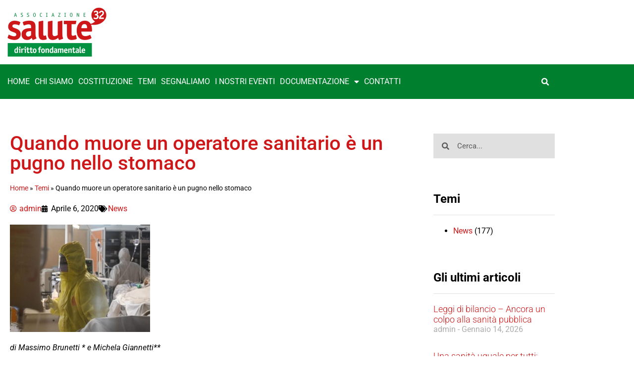

--- FILE ---
content_type: text/html; charset=UTF-8
request_url: https://salutedirittofondamentale.it/quando-muore-un-operatore-sanitario/
body_size: 33716
content:
<!doctype html>
<html lang="it-IT">
<head>
	<meta charset="UTF-8">
	<meta name="viewport" content="width=device-width, initial-scale=1">
	<link rel="profile" href="https://gmpg.org/xfn/11">
	<meta name='robots' content='index, follow, max-image-preview:large, max-snippet:-1, max-video-preview:-1' />

	<!-- This site is optimized with the Yoast SEO plugin v26.7 - https://yoast.com/wordpress/plugins/seo/ -->
	<title>Quando muore un operatore sanitario è un pugno nello stomaco - Salute Diritto Fondamentale</title>
	<link rel="canonical" href="https://salutedirittofondamentale.it/quando-muore-un-operatore-sanitario/" />
	<meta property="og:locale" content="it_IT" />
	<meta property="og:type" content="article" />
	<meta property="og:title" content="Quando muore un operatore sanitario è un pugno nello stomaco - Salute Diritto Fondamentale" />
	<meta property="og:description" content="di Massimo Brunetti * e Michela Giannetti** In aereo, in caso di necessità, ai genitori raccomandano di indossare per primi le maschere di ossigeno perché solo così possono successivamente aiutare i bambini a indossarle. Chi deve aiutare gli altri deve preservare innanzi tutto la propria salute perché solo così può svolgere i propri compiti. Quando [&hellip;]" />
	<meta property="og:url" content="https://salutedirittofondamentale.it/quando-muore-un-operatore-sanitario/" />
	<meta property="og:site_name" content="Salute Diritto Fondamentale" />
	<meta property="article:published_time" content="2020-04-06T08:05:10+00:00" />
	<meta property="article:modified_time" content="2020-04-06T08:05:22+00:00" />
	<meta property="og:image" content="https://salutedirittofondamentale.it/wp-content/uploads/2020/04/EB7E851082194BA099BC6F072F7BB38D.jpg" />
	<meta property="og:image:width" content="284" />
	<meta property="og:image:height" content="217" />
	<meta property="og:image:type" content="image/jpeg" />
	<meta name="author" content="admin" />
	<meta name="twitter:card" content="summary_large_image" />
	<meta name="twitter:label1" content="Scritto da" />
	<meta name="twitter:data1" content="admin" />
	<meta name="twitter:label2" content="Tempo di lettura stimato" />
	<meta name="twitter:data2" content="3 minuti" />
	<script type="application/ld+json" class="yoast-schema-graph">{"@context":"https://schema.org","@graph":[{"@type":"Article","@id":"https://salutedirittofondamentale.it/quando-muore-un-operatore-sanitario/#article","isPartOf":{"@id":"https://salutedirittofondamentale.it/quando-muore-un-operatore-sanitario/"},"author":{"name":"admin","@id":"https://salutedirittofondamentale.it/#/schema/person/e5f9406816ae53076a1091dc08c3aa44"},"headline":"Quando muore un operatore sanitario è un pugno nello stomaco","datePublished":"2020-04-06T08:05:10+00:00","dateModified":"2020-04-06T08:05:22+00:00","mainEntityOfPage":{"@id":"https://salutedirittofondamentale.it/quando-muore-un-operatore-sanitario/"},"wordCount":674,"commentCount":0,"publisher":{"@id":"https://salutedirittofondamentale.it/#organization"},"image":{"@id":"https://salutedirittofondamentale.it/quando-muore-un-operatore-sanitario/#primaryimage"},"thumbnailUrl":"https://salutedirittofondamentale.it/wp-content/uploads/2020/04/EB7E851082194BA099BC6F072F7BB38D.jpg","articleSection":["News"],"inLanguage":"it-IT","potentialAction":[{"@type":"CommentAction","name":"Comment","target":["https://salutedirittofondamentale.it/quando-muore-un-operatore-sanitario/#respond"]}]},{"@type":"WebPage","@id":"https://salutedirittofondamentale.it/quando-muore-un-operatore-sanitario/","url":"https://salutedirittofondamentale.it/quando-muore-un-operatore-sanitario/","name":"Quando muore un operatore sanitario è un pugno nello stomaco - Salute Diritto Fondamentale","isPartOf":{"@id":"https://salutedirittofondamentale.it/#website"},"primaryImageOfPage":{"@id":"https://salutedirittofondamentale.it/quando-muore-un-operatore-sanitario/#primaryimage"},"image":{"@id":"https://salutedirittofondamentale.it/quando-muore-un-operatore-sanitario/#primaryimage"},"thumbnailUrl":"https://salutedirittofondamentale.it/wp-content/uploads/2020/04/EB7E851082194BA099BC6F072F7BB38D.jpg","datePublished":"2020-04-06T08:05:10+00:00","dateModified":"2020-04-06T08:05:22+00:00","breadcrumb":{"@id":"https://salutedirittofondamentale.it/quando-muore-un-operatore-sanitario/#breadcrumb"},"inLanguage":"it-IT","potentialAction":[{"@type":"ReadAction","target":["https://salutedirittofondamentale.it/quando-muore-un-operatore-sanitario/"]}]},{"@type":"ImageObject","inLanguage":"it-IT","@id":"https://salutedirittofondamentale.it/quando-muore-un-operatore-sanitario/#primaryimage","url":"https://salutedirittofondamentale.it/wp-content/uploads/2020/04/EB7E851082194BA099BC6F072F7BB38D.jpg","contentUrl":"https://salutedirittofondamentale.it/wp-content/uploads/2020/04/EB7E851082194BA099BC6F072F7BB38D.jpg","width":284,"height":217},{"@type":"BreadcrumbList","@id":"https://salutedirittofondamentale.it/quando-muore-un-operatore-sanitario/#breadcrumb","itemListElement":[{"@type":"ListItem","position":1,"name":"Home","item":"https://salutedirittofondamentale.it/"},{"@type":"ListItem","position":2,"name":"Temi","item":"https://salutedirittofondamentale.it/temi/"},{"@type":"ListItem","position":3,"name":"Quando muore un operatore sanitario è un pugno nello stomaco"}]},{"@type":"WebSite","@id":"https://salutedirittofondamentale.it/#website","url":"https://salutedirittofondamentale.it/","name":"Salute Diritto Fondamentale","description":"","publisher":{"@id":"https://salutedirittofondamentale.it/#organization"},"potentialAction":[{"@type":"SearchAction","target":{"@type":"EntryPoint","urlTemplate":"https://salutedirittofondamentale.it/?s={search_term_string}"},"query-input":{"@type":"PropertyValueSpecification","valueRequired":true,"valueName":"search_term_string"}}],"inLanguage":"it-IT"},{"@type":"Organization","@id":"https://salutedirittofondamentale.it/#organization","name":"Salute Diritto Fondamentale","url":"https://salutedirittofondamentale.it/","logo":{"@type":"ImageObject","inLanguage":"it-IT","@id":"https://salutedirittofondamentale.it/#/schema/logo/image/","url":"https://salutedirittofondamentale.it/wp-content/uploads/2019/07/salute-diritto-fondamentale-logo.png","contentUrl":"https://salutedirittofondamentale.it/wp-content/uploads/2019/07/salute-diritto-fondamentale-logo.png","width":400,"height":200,"caption":"Salute Diritto Fondamentale"},"image":{"@id":"https://salutedirittofondamentale.it/#/schema/logo/image/"}},{"@type":"Person","@id":"https://salutedirittofondamentale.it/#/schema/person/e5f9406816ae53076a1091dc08c3aa44","name":"admin","image":{"@type":"ImageObject","inLanguage":"it-IT","@id":"https://salutedirittofondamentale.it/#/schema/person/image/","url":"https://salutedirittofondamentale.it/wp-content/uploads/2019/07/favicon-150x150.png","contentUrl":"https://salutedirittofondamentale.it/wp-content/uploads/2019/07/favicon-150x150.png","caption":"admin"},"sameAs":["https://salutedirittofondamentale.it/"],"url":"https://salutedirittofondamentale.it/author/dirittofondamentale/"}]}</script>
	<!-- / Yoast SEO plugin. -->


<link rel='dns-prefetch' href='//cdn.iubenda.com' />
<link rel="alternate" type="application/rss+xml" title="Salute Diritto Fondamentale &raquo; Feed" href="https://salutedirittofondamentale.it/feed/" />
<link rel="alternate" type="application/rss+xml" title="Salute Diritto Fondamentale &raquo; Feed dei commenti" href="https://salutedirittofondamentale.it/comments/feed/" />
<link rel="alternate" type="application/rss+xml" title="Salute Diritto Fondamentale &raquo; Quando muore un operatore sanitario è un pugno nello stomaco Feed dei commenti" href="https://salutedirittofondamentale.it/quando-muore-un-operatore-sanitario/feed/" />
<link rel="alternate" title="oEmbed (JSON)" type="application/json+oembed" href="https://salutedirittofondamentale.it/wp-json/oembed/1.0/embed?url=https%3A%2F%2Fsalutedirittofondamentale.it%2Fquando-muore-un-operatore-sanitario%2F" />
<link rel="alternate" title="oEmbed (XML)" type="text/xml+oembed" href="https://salutedirittofondamentale.it/wp-json/oembed/1.0/embed?url=https%3A%2F%2Fsalutedirittofondamentale.it%2Fquando-muore-un-operatore-sanitario%2F&#038;format=xml" />
<style id='wp-img-auto-sizes-contain-inline-css'>
img:is([sizes=auto i],[sizes^="auto," i]){contain-intrinsic-size:3000px 1500px}
/*# sourceURL=wp-img-auto-sizes-contain-inline-css */
</style>
<style id='wp-emoji-styles-inline-css'>

	img.wp-smiley, img.emoji {
		display: inline !important;
		border: none !important;
		box-shadow: none !important;
		height: 1em !important;
		width: 1em !important;
		margin: 0 0.07em !important;
		vertical-align: -0.1em !important;
		background: none !important;
		padding: 0 !important;
	}
/*# sourceURL=wp-emoji-styles-inline-css */
</style>
<link rel='stylesheet' id='wp-block-library-css' href='https://salutedirittofondamentale.it/wp-includes/css/dist/block-library/style.min.css?ver=6.9' media='all' />
<style id='global-styles-inline-css'>
:root{--wp--preset--aspect-ratio--square: 1;--wp--preset--aspect-ratio--4-3: 4/3;--wp--preset--aspect-ratio--3-4: 3/4;--wp--preset--aspect-ratio--3-2: 3/2;--wp--preset--aspect-ratio--2-3: 2/3;--wp--preset--aspect-ratio--16-9: 16/9;--wp--preset--aspect-ratio--9-16: 9/16;--wp--preset--color--black: #000000;--wp--preset--color--cyan-bluish-gray: #abb8c3;--wp--preset--color--white: #ffffff;--wp--preset--color--pale-pink: #f78da7;--wp--preset--color--vivid-red: #cf2e2e;--wp--preset--color--luminous-vivid-orange: #ff6900;--wp--preset--color--luminous-vivid-amber: #fcb900;--wp--preset--color--light-green-cyan: #7bdcb5;--wp--preset--color--vivid-green-cyan: #00d084;--wp--preset--color--pale-cyan-blue: #8ed1fc;--wp--preset--color--vivid-cyan-blue: #0693e3;--wp--preset--color--vivid-purple: #9b51e0;--wp--preset--gradient--vivid-cyan-blue-to-vivid-purple: linear-gradient(135deg,rgb(6,147,227) 0%,rgb(155,81,224) 100%);--wp--preset--gradient--light-green-cyan-to-vivid-green-cyan: linear-gradient(135deg,rgb(122,220,180) 0%,rgb(0,208,130) 100%);--wp--preset--gradient--luminous-vivid-amber-to-luminous-vivid-orange: linear-gradient(135deg,rgb(252,185,0) 0%,rgb(255,105,0) 100%);--wp--preset--gradient--luminous-vivid-orange-to-vivid-red: linear-gradient(135deg,rgb(255,105,0) 0%,rgb(207,46,46) 100%);--wp--preset--gradient--very-light-gray-to-cyan-bluish-gray: linear-gradient(135deg,rgb(238,238,238) 0%,rgb(169,184,195) 100%);--wp--preset--gradient--cool-to-warm-spectrum: linear-gradient(135deg,rgb(74,234,220) 0%,rgb(151,120,209) 20%,rgb(207,42,186) 40%,rgb(238,44,130) 60%,rgb(251,105,98) 80%,rgb(254,248,76) 100%);--wp--preset--gradient--blush-light-purple: linear-gradient(135deg,rgb(255,206,236) 0%,rgb(152,150,240) 100%);--wp--preset--gradient--blush-bordeaux: linear-gradient(135deg,rgb(254,205,165) 0%,rgb(254,45,45) 50%,rgb(107,0,62) 100%);--wp--preset--gradient--luminous-dusk: linear-gradient(135deg,rgb(255,203,112) 0%,rgb(199,81,192) 50%,rgb(65,88,208) 100%);--wp--preset--gradient--pale-ocean: linear-gradient(135deg,rgb(255,245,203) 0%,rgb(182,227,212) 50%,rgb(51,167,181) 100%);--wp--preset--gradient--electric-grass: linear-gradient(135deg,rgb(202,248,128) 0%,rgb(113,206,126) 100%);--wp--preset--gradient--midnight: linear-gradient(135deg,rgb(2,3,129) 0%,rgb(40,116,252) 100%);--wp--preset--font-size--small: 13px;--wp--preset--font-size--medium: 20px;--wp--preset--font-size--large: 36px;--wp--preset--font-size--x-large: 42px;--wp--preset--spacing--20: 0.44rem;--wp--preset--spacing--30: 0.67rem;--wp--preset--spacing--40: 1rem;--wp--preset--spacing--50: 1.5rem;--wp--preset--spacing--60: 2.25rem;--wp--preset--spacing--70: 3.38rem;--wp--preset--spacing--80: 5.06rem;--wp--preset--shadow--natural: 6px 6px 9px rgba(0, 0, 0, 0.2);--wp--preset--shadow--deep: 12px 12px 50px rgba(0, 0, 0, 0.4);--wp--preset--shadow--sharp: 6px 6px 0px rgba(0, 0, 0, 0.2);--wp--preset--shadow--outlined: 6px 6px 0px -3px rgb(255, 255, 255), 6px 6px rgb(0, 0, 0);--wp--preset--shadow--crisp: 6px 6px 0px rgb(0, 0, 0);}:root { --wp--style--global--content-size: 800px;--wp--style--global--wide-size: 1200px; }:where(body) { margin: 0; }.wp-site-blocks > .alignleft { float: left; margin-right: 2em; }.wp-site-blocks > .alignright { float: right; margin-left: 2em; }.wp-site-blocks > .aligncenter { justify-content: center; margin-left: auto; margin-right: auto; }:where(.wp-site-blocks) > * { margin-block-start: 24px; margin-block-end: 0; }:where(.wp-site-blocks) > :first-child { margin-block-start: 0; }:where(.wp-site-blocks) > :last-child { margin-block-end: 0; }:root { --wp--style--block-gap: 24px; }:root :where(.is-layout-flow) > :first-child{margin-block-start: 0;}:root :where(.is-layout-flow) > :last-child{margin-block-end: 0;}:root :where(.is-layout-flow) > *{margin-block-start: 24px;margin-block-end: 0;}:root :where(.is-layout-constrained) > :first-child{margin-block-start: 0;}:root :where(.is-layout-constrained) > :last-child{margin-block-end: 0;}:root :where(.is-layout-constrained) > *{margin-block-start: 24px;margin-block-end: 0;}:root :where(.is-layout-flex){gap: 24px;}:root :where(.is-layout-grid){gap: 24px;}.is-layout-flow > .alignleft{float: left;margin-inline-start: 0;margin-inline-end: 2em;}.is-layout-flow > .alignright{float: right;margin-inline-start: 2em;margin-inline-end: 0;}.is-layout-flow > .aligncenter{margin-left: auto !important;margin-right: auto !important;}.is-layout-constrained > .alignleft{float: left;margin-inline-start: 0;margin-inline-end: 2em;}.is-layout-constrained > .alignright{float: right;margin-inline-start: 2em;margin-inline-end: 0;}.is-layout-constrained > .aligncenter{margin-left: auto !important;margin-right: auto !important;}.is-layout-constrained > :where(:not(.alignleft):not(.alignright):not(.alignfull)){max-width: var(--wp--style--global--content-size);margin-left: auto !important;margin-right: auto !important;}.is-layout-constrained > .alignwide{max-width: var(--wp--style--global--wide-size);}body .is-layout-flex{display: flex;}.is-layout-flex{flex-wrap: wrap;align-items: center;}.is-layout-flex > :is(*, div){margin: 0;}body .is-layout-grid{display: grid;}.is-layout-grid > :is(*, div){margin: 0;}body{padding-top: 0px;padding-right: 0px;padding-bottom: 0px;padding-left: 0px;}a:where(:not(.wp-element-button)){text-decoration: underline;}:root :where(.wp-element-button, .wp-block-button__link){background-color: #32373c;border-width: 0;color: #fff;font-family: inherit;font-size: inherit;font-style: inherit;font-weight: inherit;letter-spacing: inherit;line-height: inherit;padding-top: calc(0.667em + 2px);padding-right: calc(1.333em + 2px);padding-bottom: calc(0.667em + 2px);padding-left: calc(1.333em + 2px);text-decoration: none;text-transform: inherit;}.has-black-color{color: var(--wp--preset--color--black) !important;}.has-cyan-bluish-gray-color{color: var(--wp--preset--color--cyan-bluish-gray) !important;}.has-white-color{color: var(--wp--preset--color--white) !important;}.has-pale-pink-color{color: var(--wp--preset--color--pale-pink) !important;}.has-vivid-red-color{color: var(--wp--preset--color--vivid-red) !important;}.has-luminous-vivid-orange-color{color: var(--wp--preset--color--luminous-vivid-orange) !important;}.has-luminous-vivid-amber-color{color: var(--wp--preset--color--luminous-vivid-amber) !important;}.has-light-green-cyan-color{color: var(--wp--preset--color--light-green-cyan) !important;}.has-vivid-green-cyan-color{color: var(--wp--preset--color--vivid-green-cyan) !important;}.has-pale-cyan-blue-color{color: var(--wp--preset--color--pale-cyan-blue) !important;}.has-vivid-cyan-blue-color{color: var(--wp--preset--color--vivid-cyan-blue) !important;}.has-vivid-purple-color{color: var(--wp--preset--color--vivid-purple) !important;}.has-black-background-color{background-color: var(--wp--preset--color--black) !important;}.has-cyan-bluish-gray-background-color{background-color: var(--wp--preset--color--cyan-bluish-gray) !important;}.has-white-background-color{background-color: var(--wp--preset--color--white) !important;}.has-pale-pink-background-color{background-color: var(--wp--preset--color--pale-pink) !important;}.has-vivid-red-background-color{background-color: var(--wp--preset--color--vivid-red) !important;}.has-luminous-vivid-orange-background-color{background-color: var(--wp--preset--color--luminous-vivid-orange) !important;}.has-luminous-vivid-amber-background-color{background-color: var(--wp--preset--color--luminous-vivid-amber) !important;}.has-light-green-cyan-background-color{background-color: var(--wp--preset--color--light-green-cyan) !important;}.has-vivid-green-cyan-background-color{background-color: var(--wp--preset--color--vivid-green-cyan) !important;}.has-pale-cyan-blue-background-color{background-color: var(--wp--preset--color--pale-cyan-blue) !important;}.has-vivid-cyan-blue-background-color{background-color: var(--wp--preset--color--vivid-cyan-blue) !important;}.has-vivid-purple-background-color{background-color: var(--wp--preset--color--vivid-purple) !important;}.has-black-border-color{border-color: var(--wp--preset--color--black) !important;}.has-cyan-bluish-gray-border-color{border-color: var(--wp--preset--color--cyan-bluish-gray) !important;}.has-white-border-color{border-color: var(--wp--preset--color--white) !important;}.has-pale-pink-border-color{border-color: var(--wp--preset--color--pale-pink) !important;}.has-vivid-red-border-color{border-color: var(--wp--preset--color--vivid-red) !important;}.has-luminous-vivid-orange-border-color{border-color: var(--wp--preset--color--luminous-vivid-orange) !important;}.has-luminous-vivid-amber-border-color{border-color: var(--wp--preset--color--luminous-vivid-amber) !important;}.has-light-green-cyan-border-color{border-color: var(--wp--preset--color--light-green-cyan) !important;}.has-vivid-green-cyan-border-color{border-color: var(--wp--preset--color--vivid-green-cyan) !important;}.has-pale-cyan-blue-border-color{border-color: var(--wp--preset--color--pale-cyan-blue) !important;}.has-vivid-cyan-blue-border-color{border-color: var(--wp--preset--color--vivid-cyan-blue) !important;}.has-vivid-purple-border-color{border-color: var(--wp--preset--color--vivid-purple) !important;}.has-vivid-cyan-blue-to-vivid-purple-gradient-background{background: var(--wp--preset--gradient--vivid-cyan-blue-to-vivid-purple) !important;}.has-light-green-cyan-to-vivid-green-cyan-gradient-background{background: var(--wp--preset--gradient--light-green-cyan-to-vivid-green-cyan) !important;}.has-luminous-vivid-amber-to-luminous-vivid-orange-gradient-background{background: var(--wp--preset--gradient--luminous-vivid-amber-to-luminous-vivid-orange) !important;}.has-luminous-vivid-orange-to-vivid-red-gradient-background{background: var(--wp--preset--gradient--luminous-vivid-orange-to-vivid-red) !important;}.has-very-light-gray-to-cyan-bluish-gray-gradient-background{background: var(--wp--preset--gradient--very-light-gray-to-cyan-bluish-gray) !important;}.has-cool-to-warm-spectrum-gradient-background{background: var(--wp--preset--gradient--cool-to-warm-spectrum) !important;}.has-blush-light-purple-gradient-background{background: var(--wp--preset--gradient--blush-light-purple) !important;}.has-blush-bordeaux-gradient-background{background: var(--wp--preset--gradient--blush-bordeaux) !important;}.has-luminous-dusk-gradient-background{background: var(--wp--preset--gradient--luminous-dusk) !important;}.has-pale-ocean-gradient-background{background: var(--wp--preset--gradient--pale-ocean) !important;}.has-electric-grass-gradient-background{background: var(--wp--preset--gradient--electric-grass) !important;}.has-midnight-gradient-background{background: var(--wp--preset--gradient--midnight) !important;}.has-small-font-size{font-size: var(--wp--preset--font-size--small) !important;}.has-medium-font-size{font-size: var(--wp--preset--font-size--medium) !important;}.has-large-font-size{font-size: var(--wp--preset--font-size--large) !important;}.has-x-large-font-size{font-size: var(--wp--preset--font-size--x-large) !important;}
:root :where(.wp-block-pullquote){font-size: 1.5em;line-height: 1.6;}
/*# sourceURL=global-styles-inline-css */
</style>
<link rel='stylesheet' id='mailup-css' href='https://salutedirittofondamentale.it/wp-content/plugins/mailup-email-and-newsletter-subscription-form/public/css/mailup-public.css?ver=1.2.7' media='all' />
<link rel='stylesheet' id='ppress-frontend-css' href='https://salutedirittofondamentale.it/wp-content/plugins/wp-user-avatar/assets/css/frontend.min.css?ver=4.16.8' media='all' />
<link rel='stylesheet' id='ppress-flatpickr-css' href='https://salutedirittofondamentale.it/wp-content/plugins/wp-user-avatar/assets/flatpickr/flatpickr.min.css?ver=4.16.8' media='all' />
<link rel='stylesheet' id='ppress-select2-css' href='https://salutedirittofondamentale.it/wp-content/plugins/wp-user-avatar/assets/select2/select2.min.css?ver=6.9' media='all' />
<link rel='stylesheet' id='hello-elementor-css' href='https://salutedirittofondamentale.it/wp-content/themes/hello-elementor/assets/css/reset.css?ver=3.4.5' media='all' />
<link rel='stylesheet' id='hello-elementor-theme-style-css' href='https://salutedirittofondamentale.it/wp-content/themes/hello-elementor/assets/css/theme.css?ver=3.4.5' media='all' />
<link rel='stylesheet' id='hello-elementor-header-footer-css' href='https://salutedirittofondamentale.it/wp-content/themes/hello-elementor/assets/css/header-footer.css?ver=3.4.5' media='all' />
<link rel='stylesheet' id='elementor-frontend-css' href='https://salutedirittofondamentale.it/wp-content/plugins/elementor/assets/css/frontend.min.css?ver=3.34.1' media='all' />
<link rel='stylesheet' id='widget-image-css' href='https://salutedirittofondamentale.it/wp-content/plugins/elementor/assets/css/widget-image.min.css?ver=3.34.1' media='all' />
<link rel='stylesheet' id='widget-nav-menu-css' href='https://salutedirittofondamentale.it/wp-content/plugins/elementor-pro/assets/css/widget-nav-menu.min.css?ver=3.34.0' media='all' />
<link rel='stylesheet' id='widget-search-form-css' href='https://salutedirittofondamentale.it/wp-content/plugins/elementor-pro/assets/css/widget-search-form.min.css?ver=3.34.0' media='all' />
<link rel='stylesheet' id='elementor-icons-shared-0-css' href='https://salutedirittofondamentale.it/wp-content/plugins/elementor/assets/lib/font-awesome/css/fontawesome.min.css?ver=5.15.3' media='all' />
<link rel='stylesheet' id='elementor-icons-fa-solid-css' href='https://salutedirittofondamentale.it/wp-content/plugins/elementor/assets/lib/font-awesome/css/solid.min.css?ver=5.15.3' media='all' />
<link rel='stylesheet' id='widget-heading-css' href='https://salutedirittofondamentale.it/wp-content/plugins/elementor/assets/css/widget-heading.min.css?ver=3.34.1' media='all' />
<link rel='stylesheet' id='widget-breadcrumbs-css' href='https://salutedirittofondamentale.it/wp-content/plugins/elementor-pro/assets/css/widget-breadcrumbs.min.css?ver=3.34.0' media='all' />
<link rel='stylesheet' id='widget-post-info-css' href='https://salutedirittofondamentale.it/wp-content/plugins/elementor-pro/assets/css/widget-post-info.min.css?ver=3.34.0' media='all' />
<link rel='stylesheet' id='widget-icon-list-css' href='https://salutedirittofondamentale.it/wp-content/plugins/elementor/assets/css/widget-icon-list.min.css?ver=3.34.1' media='all' />
<link rel='stylesheet' id='elementor-icons-fa-regular-css' href='https://salutedirittofondamentale.it/wp-content/plugins/elementor/assets/lib/font-awesome/css/regular.min.css?ver=5.15.3' media='all' />
<link rel='stylesheet' id='widget-share-buttons-css' href='https://salutedirittofondamentale.it/wp-content/plugins/elementor-pro/assets/css/widget-share-buttons.min.css?ver=3.34.0' media='all' />
<link rel='stylesheet' id='e-apple-webkit-css' href='https://salutedirittofondamentale.it/wp-content/plugins/elementor/assets/css/conditionals/apple-webkit.min.css?ver=3.34.1' media='all' />
<link rel='stylesheet' id='elementor-icons-fa-brands-css' href='https://salutedirittofondamentale.it/wp-content/plugins/elementor/assets/lib/font-awesome/css/brands.min.css?ver=5.15.3' media='all' />
<link rel='stylesheet' id='widget-divider-css' href='https://salutedirittofondamentale.it/wp-content/plugins/elementor/assets/css/widget-divider.min.css?ver=3.34.1' media='all' />
<link rel='stylesheet' id='widget-author-box-css' href='https://salutedirittofondamentale.it/wp-content/plugins/elementor-pro/assets/css/widget-author-box.min.css?ver=3.34.0' media='all' />
<link rel='stylesheet' id='e-sticky-css' href='https://salutedirittofondamentale.it/wp-content/plugins/elementor-pro/assets/css/modules/sticky.min.css?ver=3.34.0' media='all' />
<link rel='stylesheet' id='elementor-icons-css' href='https://salutedirittofondamentale.it/wp-content/plugins/elementor/assets/lib/eicons/css/elementor-icons.min.css?ver=5.45.0' media='all' />
<link rel='stylesheet' id='elementor-post-852-css' href='https://salutedirittofondamentale.it/wp-content/uploads/elementor/css/post-852.css?ver=1768700729' media='all' />
<link rel='stylesheet' id='font-awesome-5-all-css' href='https://salutedirittofondamentale.it/wp-content/plugins/elementor/assets/lib/font-awesome/css/all.min.css?ver=3.34.1' media='all' />
<link rel='stylesheet' id='font-awesome-4-shim-css' href='https://salutedirittofondamentale.it/wp-content/plugins/elementor/assets/lib/font-awesome/css/v4-shims.min.css?ver=3.34.1' media='all' />
<link rel='stylesheet' id='elementor-post-1832-css' href='https://salutedirittofondamentale.it/wp-content/uploads/elementor/css/post-1832.css?ver=1768700729' media='all' />
<link rel='stylesheet' id='elementor-post-2616-css' href='https://salutedirittofondamentale.it/wp-content/uploads/elementor/css/post-2616.css?ver=1768700729' media='all' />
<link rel='stylesheet' id='elementor-post-57-css' href='https://salutedirittofondamentale.it/wp-content/uploads/elementor/css/post-57.css?ver=1768700729' media='all' />
<link rel='stylesheet' id='elementor-gf-local-roboto-css' href='https://salutedirittofondamentale.it/wp-content/uploads/elementor/google-fonts/css/roboto.css?ver=1742262414' media='all' />
<link rel='stylesheet' id='elementor-gf-local-robotoslab-css' href='https://salutedirittofondamentale.it/wp-content/uploads/elementor/google-fonts/css/robotoslab.css?ver=1742262436' media='all' />

<script  type="text/javascript" class=" _iub_cs_skip" id="iubenda-head-inline-scripts-0">
var _iub = _iub || [];
_iub.csConfiguration = {"ccpaAcknowledgeOnDisplay":true,"ccpaApplies":true,"consentOnContinuedBrowsing":false,"enableCcpa":true,"invalidateConsentWithoutLog":true,"perPurposeConsent":true,"reloadOnConsent":true,"siteId":1677681,"whitelabel":false,"cookiePolicyId":94881108,"lang":"it", "banner":{ "acceptButtonCaptionColor":"#FFFFFF","acceptButtonColor":"#bb0000","acceptButtonDisplay":true,"backgroundColor":"#FFFFFF","backgroundOverlay":true,"brandBackgroundColor":"#ffffff","closeButtonRejects":true,"customizeButtonCaptionColor":"#828282","customizeButtonColor":"#DADADA","customizeButtonDisplay":true,"explicitWithdrawal":true,"listPurposes":true,"logo":"[data-uri]","position":"bottom","rejectButtonCaptionColor":"#828282","rejectButtonColor":"#e0e0e0","rejectButtonDisplay":true,"textColor":"#000000" }};

//# sourceURL=iubenda-head-inline-scripts-0
</script>
<script  type="text/javascript" class=" _iub_cs_skip" src="//cdn.iubenda.com/cs/ccpa/stub.js?ver=3.12.5" id="iubenda-head-scripts-0-js"></script>
<script  type="text/javascript" charset="UTF-8" async="" class=" _iub_cs_skip" src="//cdn.iubenda.com/cs/iubenda_cs.js?ver=3.12.5" id="iubenda-head-scripts-1-js"></script>
<script src="https://salutedirittofondamentale.it/wp-includes/js/jquery/jquery.min.js?ver=3.7.1" id="jquery-core-js"></script>
<script src="https://salutedirittofondamentale.it/wp-includes/js/jquery/jquery-migrate.min.js?ver=3.4.1" id="jquery-migrate-js"></script>
<script src="https://salutedirittofondamentale.it/wp-content/plugins/mailup-email-and-newsletter-subscription-form/admin/js/jquery.validate.min.js?ver=1.19.5" id="mailup_validate-js"></script>
<script src="https://salutedirittofondamentale.it/wp-content/plugins/mailup-email-and-newsletter-subscription-form/admin/js/localization/messages_it.js?ver=1.19.5" id="mailup_validate_loc_it-js"></script>
<script id="mailup-js-extra">
var mailup_params = {"ajax_url":"https://salutedirittofondamentale.it/wp-admin/admin-ajax.php","ajaxNonce":"1b771ab466"};
//# sourceURL=mailup-js-extra
</script>
<script src="https://salutedirittofondamentale.it/wp-content/plugins/mailup-email-and-newsletter-subscription-form/public/js/mailup-public.js?ver=1.2.7" id="mailup-js"></script>
<script src="https://salutedirittofondamentale.it/wp-content/plugins/wp-user-avatar/assets/flatpickr/flatpickr.min.js?ver=4.16.8" id="ppress-flatpickr-js"></script>
<script src="https://salutedirittofondamentale.it/wp-content/plugins/wp-user-avatar/assets/select2/select2.min.js?ver=4.16.8" id="ppress-select2-js"></script>
<script src="https://salutedirittofondamentale.it/wp-content/plugins/elementor/assets/lib/font-awesome/js/v4-shims.min.js?ver=3.34.1" id="font-awesome-4-shim-js"></script>
<link rel="https://api.w.org/" href="https://salutedirittofondamentale.it/wp-json/" /><link rel="alternate" title="JSON" type="application/json" href="https://salutedirittofondamentale.it/wp-json/wp/v2/posts/874" /><link rel="EditURI" type="application/rsd+xml" title="RSD" href="https://salutedirittofondamentale.it/xmlrpc.php?rsd" />
<meta name="generator" content="WordPress 6.9" />
<link rel='shortlink' href='https://salutedirittofondamentale.it/?p=874' />
<!-- Global site tag (gtag.js) - Google Analytics -->
<script async src="https://www.googletagmanager.com/gtag/js?id=G-PSQGRRG9RC"></script>
<script>
  window.dataLayer = window.dataLayer || [];
  function gtag(){dataLayer.push(arguments);}
  gtag('js', new Date());

  gtag('config', 'G-PSQGRRG9RC');
</script><meta name="generator" content="Elementor 3.34.1; features: additional_custom_breakpoints; settings: css_print_method-external, google_font-enabled, font_display-auto">
			<style>
				.e-con.e-parent:nth-of-type(n+4):not(.e-lazyloaded):not(.e-no-lazyload),
				.e-con.e-parent:nth-of-type(n+4):not(.e-lazyloaded):not(.e-no-lazyload) * {
					background-image: none !important;
				}
				@media screen and (max-height: 1024px) {
					.e-con.e-parent:nth-of-type(n+3):not(.e-lazyloaded):not(.e-no-lazyload),
					.e-con.e-parent:nth-of-type(n+3):not(.e-lazyloaded):not(.e-no-lazyload) * {
						background-image: none !important;
					}
				}
				@media screen and (max-height: 640px) {
					.e-con.e-parent:nth-of-type(n+2):not(.e-lazyloaded):not(.e-no-lazyload),
					.e-con.e-parent:nth-of-type(n+2):not(.e-lazyloaded):not(.e-no-lazyload) * {
						background-image: none !important;
					}
				}
			</style>
			<link rel="icon" href="https://salutedirittofondamentale.it/wp-content/uploads/2019/07/favicon-150x150.png" sizes="32x32" />
<link rel="icon" href="https://salutedirittofondamentale.it/wp-content/uploads/2019/07/favicon-300x300.png" sizes="192x192" />
<link rel="apple-touch-icon" href="https://salutedirittofondamentale.it/wp-content/uploads/2019/07/favicon-300x300.png" />
<meta name="msapplication-TileImage" content="https://salutedirittofondamentale.it/wp-content/uploads/2019/07/favicon-300x300.png" />
		<style id="wp-custom-css">
			.wp-block-button__link {background-color:#fff!important; color:#cd1718!Important;}		</style>
		</head>
<body class="wp-singular post-template-default single single-post postid-874 single-format-standard wp-custom-logo wp-embed-responsive wp-theme-hello-elementor hello-elementor-default elementor-default elementor-kit-852 elementor-page-57">


<a class="skip-link screen-reader-text" href="#content">Vai al contenuto</a>

		<header data-elementor-type="header" data-elementor-id="1832" class="elementor elementor-1832 elementor-location-header" data-elementor-post-type="elementor_library">
					<section class="elementor-section elementor-top-section elementor-element elementor-element-fb7737d elementor-section-content-bottom elementor-section-boxed elementor-section-height-default elementor-section-height-default" data-id="fb7737d" data-element_type="section">
						<div class="elementor-container elementor-column-gap-extended">
					<div class="elementor-column elementor-col-33 elementor-top-column elementor-element elementor-element-82c5fef" data-id="82c5fef" data-element_type="column">
			<div class="elementor-widget-wrap elementor-element-populated">
						<div class="elementor-element elementor-element-b5badd9 elementor-widget elementor-widget-theme-site-logo elementor-widget-image" data-id="b5badd9" data-element_type="widget" data-widget_type="theme-site-logo.default">
				<div class="elementor-widget-container">
											<a href="https://salutedirittofondamentale.it">
			<img width="400" height="200" src="https://salutedirittofondamentale.it/wp-content/uploads/2019/07/salute-diritto-fondamentale-logo.png" class="attachment-full size-full wp-image-7" alt="" srcset="https://salutedirittofondamentale.it/wp-content/uploads/2019/07/salute-diritto-fondamentale-logo.png 400w, https://salutedirittofondamentale.it/wp-content/uploads/2019/07/salute-diritto-fondamentale-logo-300x150.png 300w" sizes="(max-width: 400px) 100vw, 400px" />				</a>
											</div>
				</div>
					</div>
		</div>
				<div class="elementor-column elementor-col-66 elementor-top-column elementor-element elementor-element-0867fe7" data-id="0867fe7" data-element_type="column" data-settings="{&quot;background_background&quot;:&quot;classic&quot;}">
			<div class="elementor-widget-wrap">
							</div>
		</div>
					</div>
		</section>
				<section class="elementor-section elementor-top-section elementor-element elementor-element-93afa80 elementor-section-boxed elementor-section-height-default elementor-section-height-default" data-id="93afa80" data-element_type="section" data-settings="{&quot;background_background&quot;:&quot;classic&quot;}">
						<div class="elementor-container elementor-column-gap-extended">
					<div class="elementor-column elementor-col-66 elementor-top-column elementor-element elementor-element-ddc6c66" data-id="ddc6c66" data-element_type="column">
			<div class="elementor-widget-wrap elementor-element-populated">
						<div class="elementor-element elementor-element-03b55e9 elementor-nav-menu--stretch elementor-nav-menu__align-start elementor-nav-menu--dropdown-tablet elementor-nav-menu__text-align-aside elementor-nav-menu--toggle elementor-nav-menu--burger elementor-widget elementor-widget-nav-menu" data-id="03b55e9" data-element_type="widget" data-settings="{&quot;full_width&quot;:&quot;stretch&quot;,&quot;layout&quot;:&quot;horizontal&quot;,&quot;submenu_icon&quot;:{&quot;value&quot;:&quot;&lt;i class=\&quot;fas fa-caret-down\&quot; aria-hidden=\&quot;true\&quot;&gt;&lt;\/i&gt;&quot;,&quot;library&quot;:&quot;fa-solid&quot;},&quot;toggle&quot;:&quot;burger&quot;}" data-widget_type="nav-menu.default">
				<div class="elementor-widget-container">
								<nav aria-label="Menu" class="elementor-nav-menu--main elementor-nav-menu__container elementor-nav-menu--layout-horizontal e--pointer-underline e--animation-slide">
				<ul id="menu-1-03b55e9" class="elementor-nav-menu"><li class="menu-item menu-item-type-custom menu-item-object-custom menu-item-home menu-item-1822"><a href="https://salutedirittofondamentale.it/" class="elementor-item">Home</a></li>
<li class="menu-item menu-item-type-post_type menu-item-object-page menu-item-1823"><a href="https://salutedirittofondamentale.it/chi-siamo/" class="elementor-item">Chi Siamo</a></li>
<li class="menu-item menu-item-type-post_type menu-item-object-post menu-item-1831"><a href="https://salutedirittofondamentale.it/articolo-32/" class="elementor-item">Costituzione</a></li>
<li class="menu-item menu-item-type-post_type menu-item-object-page current_page_parent menu-item-1825"><a href="https://salutedirittofondamentale.it/temi/" class="elementor-item">Temi</a></li>
<li class="menu-item menu-item-type-post_type menu-item-object-page menu-item-1830"><a href="https://salutedirittofondamentale.it/segnaliamo/" class="elementor-item">Segnaliamo</a></li>
<li class="menu-item menu-item-type-post_type menu-item-object-page menu-item-1826"><a href="https://salutedirittofondamentale.it/i-nostri-eventi/" class="elementor-item">I nostri eventi</a></li>
<li class="menu-item menu-item-type-post_type menu-item-object-page menu-item-has-children menu-item-1827"><a href="https://salutedirittofondamentale.it/documentazione/" class="elementor-item">Documentazione</a>
<ul class="sub-menu elementor-nav-menu--dropdown">
	<li class="menu-item menu-item-type-post_type menu-item-object-page menu-item-1828"><a href="https://salutedirittofondamentale.it/documentazione/materiale-dellassociazione/" class="elementor-sub-item">Materiale dell’Associazione</a></li>
	<li class="menu-item menu-item-type-post_type menu-item-object-page menu-item-2777"><a href="https://salutedirittofondamentale.it/bilanci/" class="elementor-sub-item">Bilanci</a></li>
	<li class="menu-item menu-item-type-post_type menu-item-object-page menu-item-3227"><a href="https://salutedirittofondamentale.it/archivio/" class="elementor-sub-item">Archivio</a></li>
</ul>
</li>
<li class="menu-item menu-item-type-post_type menu-item-object-page menu-item-1829"><a href="https://salutedirittofondamentale.it/contatti/" class="elementor-item">Contatti</a></li>
</ul>			</nav>
					<div class="elementor-menu-toggle" role="button" tabindex="0" aria-label="Menu di commutazione" aria-expanded="false">
			<i aria-hidden="true" role="presentation" class="elementor-menu-toggle__icon--open eicon-menu-bar"></i><i aria-hidden="true" role="presentation" class="elementor-menu-toggle__icon--close eicon-close"></i>		</div>
					<nav class="elementor-nav-menu--dropdown elementor-nav-menu__container" aria-hidden="true">
				<ul id="menu-2-03b55e9" class="elementor-nav-menu"><li class="menu-item menu-item-type-custom menu-item-object-custom menu-item-home menu-item-1822"><a href="https://salutedirittofondamentale.it/" class="elementor-item" tabindex="-1">Home</a></li>
<li class="menu-item menu-item-type-post_type menu-item-object-page menu-item-1823"><a href="https://salutedirittofondamentale.it/chi-siamo/" class="elementor-item" tabindex="-1">Chi Siamo</a></li>
<li class="menu-item menu-item-type-post_type menu-item-object-post menu-item-1831"><a href="https://salutedirittofondamentale.it/articolo-32/" class="elementor-item" tabindex="-1">Costituzione</a></li>
<li class="menu-item menu-item-type-post_type menu-item-object-page current_page_parent menu-item-1825"><a href="https://salutedirittofondamentale.it/temi/" class="elementor-item" tabindex="-1">Temi</a></li>
<li class="menu-item menu-item-type-post_type menu-item-object-page menu-item-1830"><a href="https://salutedirittofondamentale.it/segnaliamo/" class="elementor-item" tabindex="-1">Segnaliamo</a></li>
<li class="menu-item menu-item-type-post_type menu-item-object-page menu-item-1826"><a href="https://salutedirittofondamentale.it/i-nostri-eventi/" class="elementor-item" tabindex="-1">I nostri eventi</a></li>
<li class="menu-item menu-item-type-post_type menu-item-object-page menu-item-has-children menu-item-1827"><a href="https://salutedirittofondamentale.it/documentazione/" class="elementor-item" tabindex="-1">Documentazione</a>
<ul class="sub-menu elementor-nav-menu--dropdown">
	<li class="menu-item menu-item-type-post_type menu-item-object-page menu-item-1828"><a href="https://salutedirittofondamentale.it/documentazione/materiale-dellassociazione/" class="elementor-sub-item" tabindex="-1">Materiale dell’Associazione</a></li>
	<li class="menu-item menu-item-type-post_type menu-item-object-page menu-item-2777"><a href="https://salutedirittofondamentale.it/bilanci/" class="elementor-sub-item" tabindex="-1">Bilanci</a></li>
	<li class="menu-item menu-item-type-post_type menu-item-object-page menu-item-3227"><a href="https://salutedirittofondamentale.it/archivio/" class="elementor-sub-item" tabindex="-1">Archivio</a></li>
</ul>
</li>
<li class="menu-item menu-item-type-post_type menu-item-object-page menu-item-1829"><a href="https://salutedirittofondamentale.it/contatti/" class="elementor-item" tabindex="-1">Contatti</a></li>
</ul>			</nav>
						</div>
				</div>
					</div>
		</div>
				<div class="elementor-column elementor-col-33 elementor-top-column elementor-element elementor-element-b602b2d" data-id="b602b2d" data-element_type="column">
			<div class="elementor-widget-wrap elementor-element-populated">
						<div class="elementor-element elementor-element-1519dd4 elementor-search-form--skin-full_screen elementor-widget elementor-widget-search-form" data-id="1519dd4" data-element_type="widget" data-settings="{&quot;skin&quot;:&quot;full_screen&quot;}" data-widget_type="search-form.default">
				<div class="elementor-widget-container">
							<search role="search">
			<form class="elementor-search-form" action="https://salutedirittofondamentale.it" method="get">
												<div class="elementor-search-form__toggle" role="button" tabindex="0" aria-label="Cerca">
					<i aria-hidden="true" class="fas fa-search"></i>				</div>
								<div class="elementor-search-form__container">
					<label class="elementor-screen-only" for="elementor-search-form-1519dd4">Cerca</label>

					
					<input id="elementor-search-form-1519dd4" placeholder="Cerca..." class="elementor-search-form__input" type="search" name="s" value="">
					
					
										<div class="dialog-lightbox-close-button dialog-close-button" role="button" tabindex="0" aria-label="Chiudi questo box di ricerca.">
						<i aria-hidden="true" class="eicon-close"></i>					</div>
									</div>
			</form>
		</search>
						</div>
				</div>
					</div>
		</div>
					</div>
		</section>
				</header>
				<div data-elementor-type="single" data-elementor-id="57" class="elementor elementor-57 elementor-location-single post-874 post type-post status-publish format-standard has-post-thumbnail hentry category-news" data-elementor-post-type="elementor_library">
					<section class="elementor-section elementor-top-section elementor-element elementor-element-a59b457 elementor-section-boxed elementor-section-height-default elementor-section-height-default" data-id="a59b457" data-element_type="section">
						<div class="elementor-container elementor-column-gap-wide">
					<div class="elementor-column elementor-col-50 elementor-top-column elementor-element elementor-element-fead59f" data-id="fead59f" data-element_type="column">
			<div class="elementor-widget-wrap elementor-element-populated">
						<div class="elementor-element elementor-element-6ab1035 elementor-widget elementor-widget-theme-post-title elementor-page-title elementor-widget-heading" data-id="6ab1035" data-element_type="widget" data-widget_type="theme-post-title.default">
				<div class="elementor-widget-container">
					<h1 class="elementor-heading-title elementor-size-default">Quando muore un operatore sanitario è un pugno nello stomaco</h1>				</div>
				</div>
				<div class="elementor-element elementor-element-8bb2ed0 elementor-widget elementor-widget-breadcrumbs" data-id="8bb2ed0" data-element_type="widget" data-widget_type="breadcrumbs.default">
				<div class="elementor-widget-container">
					<p id="breadcrumbs"><span><span><a href="https://salutedirittofondamentale.it/">Home</a></span> » <span><a href="https://salutedirittofondamentale.it/temi/">Temi</a></span> » <span class="breadcrumb_last" aria-current="page">Quando muore un operatore sanitario è un pugno nello stomaco</span></span></p>				</div>
				</div>
				<div class="elementor-element elementor-element-509c2e1 elementor-widget elementor-widget-post-info" data-id="509c2e1" data-element_type="widget" data-widget_type="post-info.default">
				<div class="elementor-widget-container">
							<ul class="elementor-inline-items elementor-icon-list-items elementor-post-info">
								<li class="elementor-icon-list-item elementor-repeater-item-a08999e elementor-inline-item" itemprop="author">
						<a href="https://salutedirittofondamentale.it/author/dirittofondamentale/">
											<span class="elementor-icon-list-icon">
														<i class="fa fa-user-circle-o" aria-hidden="true"></i>
												</span>
									<span class="elementor-icon-list-text elementor-post-info__item elementor-post-info__item--type-author">
										admin					</span>
									</a>
				</li>
				<li class="elementor-icon-list-item elementor-repeater-item-03c9c26 elementor-inline-item" itemprop="datePublished">
										<span class="elementor-icon-list-icon">
														<i class="fa fa-calendar" aria-hidden="true"></i>
												</span>
									<span class="elementor-icon-list-text elementor-post-info__item elementor-post-info__item--type-date">
										<time>Aprile 6, 2020</time>					</span>
								</li>
				<li class="elementor-icon-list-item elementor-repeater-item-f7a9a8a elementor-inline-item" itemprop="about">
										<span class="elementor-icon-list-icon">
								<i aria-hidden="true" class="fas fa-tags"></i>							</span>
									<span class="elementor-icon-list-text elementor-post-info__item elementor-post-info__item--type-terms">
										<span class="elementor-post-info__terms-list">
				<a href="https://salutedirittofondamentale.it/category/news/" class="elementor-post-info__terms-list-item">News</a>				</span>
					</span>
								</li>
				</ul>
						</div>
				</div>
				<div class="elementor-element elementor-element-8e4661a elementor-widget elementor-widget-theme-post-featured-image elementor-widget-image" data-id="8e4661a" data-element_type="widget" data-widget_type="theme-post-featured-image.default">
				<div class="elementor-widget-container">
															<img width="284" height="217" src="https://salutedirittofondamentale.it/wp-content/uploads/2020/04/EB7E851082194BA099BC6F072F7BB38D.jpg" class="attachment-large size-large wp-image-875" alt="" />															</div>
				</div>
				<div class="elementor-element elementor-element-7a77306 elementor-widget elementor-widget-theme-post-content" data-id="7a77306" data-element_type="widget" data-widget_type="theme-post-content.default">
				<div class="elementor-widget-container">
					
<p><em>di Massimo Brunetti * e Michela Giannetti**</em></p>



<p>In aereo, in caso di necessità, ai genitori raccomandano di indossare per primi le maschere di ossigeno perché solo così possono successivamente aiutare i bambini a indossarle. Chi deve aiutare gli altri deve preservare innanzi tutto la propria salute perché solo così può svolgere i propri compiti. Quando non riusciamo a tutelare in modo adeguato i professionisti sanitari, facciamo invece esattamente il contrario.&nbsp;Ogni volta che un operatore muore è un pugno nello stomaco, sapendo che avremmo potuto fare di più per tutelarlo. Che almeno questa diventi l’occasione per scrivere un futuro diverso e per farlo dobbiamo iniziare a capire dove abbiamo sbagliato.</p>



<p>Francamente, dobbiamo dirci che la colpa è anche un po’ di noi professionisti, che abbiamo lasciato per troppo tempo che il tema della sicurezza di cittadini e operatori fosse un optional. Una delle tante incombenze burocratiche, gestita nei ritagli di tempo, pensando che in fondo fossero cose inutili.</p>



<p>Certamente un problema delle aziende sanitarie, ma anche di tutte le istituzioni che potrebbero avere la forza di trasformare in meglio quelle organizzazioni. Ordini professionali, sindacati, società scientifiche, associazioni di cittadini e di pazienti, politica che raramente hanno posto il problema della sicurezza in modo serio e con la dovuta priorità. E questo lo si dovrebbe fare in tempo di pace, non quando hai il nemico in casa.</p>



<p>Quanto tempo è stato dedicato a discutere e prepararsi al rischio pandemia? Perché le banche lo hanno nei loro rischi operativi e molte aziende sanitarie no? In quanti hanno chiesto conto dei piani di sicurezza per gestire questi rischi?</p>



<p>Questa sberla in faccia che tutti abbiamo ricevuto forse ci aiuterà a fare un esame della realtà. Per capire come gli acquisti al massimo ribasso, senza guardare alla qualità di quello che compri, sono chiaramente un modo per segare il ramo su cui siamo seduti. Per capire che se i professionisti sanitari non sono i primi ad essere protetti, il sistema crolla.</p>



<p>Ora è la pandemia, domani saranno gli attacchi informatici o le resistenze batteriche. Ma cosa possiamo fare per evitare conseguenze così catastrofiche? La risposta è semplice. Avere la sicurezza come valore guida delle organizzazioni sanitarie, ascoltare i professionisti per imparare da chi è in prima linea quali e dove sono le possibili falle del sistema e definire così insieme le azioni da mettere in campo. Definire una priorità dei rischi, delle misure per gestirli e su questo essere completamente trasparenti. E tutto questo senza lasciare spazio a chi ha un approccio meramente burocratico.</p>



<p>Per farlo non basta che lo facciano solo le aziende sanitarie, spinte come avvenuto in questi anni a guardare in modo ossessivo ai loro bilanci, per raschiare il fondo del barile nel ridurre i costi. E al contempo parte di quelle risorse dedicate al SSN, sono state spostate verso il sistema sanitario privato accreditato. Tutto questo ha tagliato le gambe alla capacità di resilienza delle aziende sanitarie pubbliche e dei loro professionisti, resilienza in grado nei momenti di crisi di difenderti dal nemico.</p>



<p>Se riusciremo a uscire da questa crisi, come avverrà certamente, è solo perché i nostri operatori sono andati oltre i loro limiti. Ed è quello che ogni giorno ci raccontano, quando si addormentano sfiniti con i camici addosso. E una delle lezioni da trarre da tutto questo è che quella della sicurezza deve diventare una priorità di tutti e di tutte le istituzioni che operano nel mondo della sanità: ordini professionali e sindacati in primis.</p>



<p>Sicurezza gestita in modo meno burocratico, in modo molto più integrato, valorizzata anche nei percorsi universitari. Non una delle tante cose, ma quella fondante il sistema.</p>



<p>Che i cittadini e gli operatori vittime di questa emergenza abbiano almeno la consolazione di aver contribuito a costruire un pezzo di società migliore. Che l’ossigeno portato da queste mascherine diventi il motore di un sistema sanitario pubblico sempre più capace di rispondere ad emergenze come questa. L’unico sistema in grado di farlo.</p>



<p><em>* Azienda USL Modena- Associazione Salute Diritto Fondamentale</em></p>



<p><em>** Azienda Ospedaliera Universitaria Senese &#8211; Federazione TSRM-PSTRP</em></p>
				</div>
				</div>
				<div class="elementor-element elementor-element-c335f4d elementor-widget elementor-widget-heading" data-id="c335f4d" data-element_type="widget" data-widget_type="heading.default">
				<div class="elementor-widget-container">
					<h3 class="elementor-heading-title elementor-size-default">Condividi l'articolo</h3>				</div>
				</div>
				<div class="elementor-element elementor-element-483ae53 elementor-grid-mobile-1 elementor-share-buttons--view-icon-text elementor-share-buttons--skin-gradient elementor-share-buttons--shape-square elementor-grid-0 elementor-share-buttons--color-official elementor-widget elementor-widget-share-buttons" data-id="483ae53" data-element_type="widget" data-widget_type="share-buttons.default">
				<div class="elementor-widget-container">
							<div class="elementor-grid" role="list">
								<div class="elementor-grid-item" role="listitem">
						<div class="elementor-share-btn elementor-share-btn_facebook" role="button" tabindex="0" aria-label="Condividi su facebook">
															<span class="elementor-share-btn__icon">
								<i class="fab fa-facebook" aria-hidden="true"></i>							</span>
																						<div class="elementor-share-btn__text">
																			<span class="elementor-share-btn__title">
										Facebook									</span>
																	</div>
													</div>
					</div>
									<div class="elementor-grid-item" role="listitem">
						<div class="elementor-share-btn elementor-share-btn_twitter" role="button" tabindex="0" aria-label="Condividi su twitter">
															<span class="elementor-share-btn__icon">
								<i class="fab fa-twitter" aria-hidden="true"></i>							</span>
																						<div class="elementor-share-btn__text">
																			<span class="elementor-share-btn__title">
										Twitter									</span>
																	</div>
													</div>
					</div>
									<div class="elementor-grid-item" role="listitem">
						<div class="elementor-share-btn elementor-share-btn_linkedin" role="button" tabindex="0" aria-label="Condividi su linkedin">
															<span class="elementor-share-btn__icon">
								<i class="fab fa-linkedin" aria-hidden="true"></i>							</span>
																						<div class="elementor-share-btn__text">
																			<span class="elementor-share-btn__title">
										LinkedIn									</span>
																	</div>
													</div>
					</div>
						</div>
						</div>
				</div>
				<div class="elementor-element elementor-element-becb2b7 elementor-widget-divider--view-line elementor-widget elementor-widget-divider" data-id="becb2b7" data-element_type="widget" data-widget_type="divider.default">
				<div class="elementor-widget-container">
							<div class="elementor-divider">
			<span class="elementor-divider-separator">
						</span>
		</div>
						</div>
				</div>
				<div class="elementor-element elementor-element-37503b1 elementor-author-box--align-left elementor-author-box--avatar-yes elementor-author-box--name-yes elementor-author-box--biography-yes elementor-widget elementor-widget-author-box" data-id="37503b1" data-element_type="widget" data-widget_type="author-box.default">
				<div class="elementor-widget-container">
							<div class="elementor-author-box">
							<a href="https://salutedirittofondamentale.it/author/dirittofondamentale/" class="elementor-author-box__avatar">
					<img src="https://salutedirittofondamentale.it/wp-content/uploads/2019/07/favicon-300x300.png" alt="Immagine di admin" loading="lazy">
				</a>
			
			<div class="elementor-author-box__text">
									<a href="https://salutedirittofondamentale.it/author/dirittofondamentale/">
						<h4 class="elementor-author-box__name">
							admin						</h4>
					</a>
				
									<div class="elementor-author-box__bio">
											</div>
				
							</div>
		</div>
						</div>
				</div>
					</div>
		</div>
				<div class="elementor-column elementor-col-50 elementor-top-column elementor-element elementor-element-a3cf0e7 elementor-hidden-tablet elementor-hidden-phone" data-id="a3cf0e7" data-element_type="column">
			<div class="elementor-widget-wrap elementor-element-populated">
						<section class="elementor-section elementor-inner-section elementor-element elementor-element-8d9c201 elementor-section-boxed elementor-section-height-default elementor-section-height-default" data-id="8d9c201" data-element_type="section" data-settings="{&quot;sticky&quot;:&quot;top&quot;,&quot;sticky_offset&quot;:50,&quot;sticky_parent&quot;:&quot;yes&quot;,&quot;sticky_on&quot;:[&quot;desktop&quot;,&quot;tablet&quot;,&quot;mobile&quot;],&quot;sticky_effects_offset&quot;:0,&quot;sticky_anchor_link_offset&quot;:0}">
						<div class="elementor-container elementor-column-gap-no">
					<div class="elementor-column elementor-col-100 elementor-inner-column elementor-element elementor-element-e5f6cff" data-id="e5f6cff" data-element_type="column">
			<div class="elementor-widget-wrap elementor-element-populated">
						<div class="elementor-element elementor-element-4bc4314 elementor-widget elementor-widget-template" data-id="4bc4314" data-element_type="widget" data-widget_type="template.default">
				<div class="elementor-widget-container">
							<div class="elementor-template">
					<div data-elementor-type="page" data-elementor-id="102" class="elementor elementor-102" data-elementor-post-type="elementor_library">
						<section class="elementor-section elementor-top-section elementor-element elementor-element-3ba1b31 elementor-hidden-tablet elementor-hidden-phone elementor-section-boxed elementor-section-height-default elementor-section-height-default" data-id="3ba1b31" data-element_type="section">
						<div class="elementor-container elementor-column-gap-default">
					<div class="elementor-column elementor-col-100 elementor-top-column elementor-element elementor-element-d731c9e" data-id="d731c9e" data-element_type="column">
			<div class="elementor-widget-wrap elementor-element-populated">
						<div class="elementor-element elementor-element-b0983cb elementor-search-form--skin-minimal elementor-widget elementor-widget-search-form" data-id="b0983cb" data-element_type="widget" data-settings="{&quot;skin&quot;:&quot;minimal&quot;}" data-widget_type="search-form.default">
				<div class="elementor-widget-container">
							<search role="search">
			<form class="elementor-search-form" action="https://salutedirittofondamentale.it" method="get">
												<div class="elementor-search-form__container">
					<label class="elementor-screen-only" for="elementor-search-form-b0983cb">Cerca</label>

											<div class="elementor-search-form__icon">
							<i aria-hidden="true" class="fas fa-search"></i>							<span class="elementor-screen-only">Cerca</span>
						</div>
					
					<input id="elementor-search-form-b0983cb" placeholder="Cerca..." class="elementor-search-form__input" type="search" name="s" value="">
					
					
									</div>
			</form>
		</search>
						</div>
				</div>
				<div class="elementor-element elementor-element-11b5a00 elementor-widget elementor-widget-heading" data-id="11b5a00" data-element_type="widget" data-widget_type="heading.default">
				<div class="elementor-widget-container">
					<h4 class="elementor-heading-title elementor-size-default">Temi</h4>				</div>
				</div>
				<div class="elementor-element elementor-element-ce598ba elementor-widget-divider--view-line elementor-widget elementor-widget-divider" data-id="ce598ba" data-element_type="widget" data-widget_type="divider.default">
				<div class="elementor-widget-container">
							<div class="elementor-divider">
			<span class="elementor-divider-separator">
						</span>
		</div>
						</div>
				</div>
				<div class="elementor-element elementor-element-9115925 elementor-widget elementor-widget-wp-widget-categories" data-id="9115925" data-element_type="widget" data-widget_type="wp-widget-categories.default">
				<div class="elementor-widget-container">
					<h5>&#8211;</h5><nav aria-label="&#8211;">
			<ul>
					<li class="cat-item cat-item-1"><a href="https://salutedirittofondamentale.it/category/news/">News</a> (177)
</li>
			</ul>

			</nav>				</div>
				</div>
				<div class="elementor-element elementor-element-81cb9a0 elementor-widget elementor-widget-heading" data-id="81cb9a0" data-element_type="widget" data-widget_type="heading.default">
				<div class="elementor-widget-container">
					<h4 class="elementor-heading-title elementor-size-default">Gli ultimi articoli</h4>				</div>
				</div>
				<div class="elementor-element elementor-element-7caf2ed elementor-widget-divider--view-line elementor-widget elementor-widget-divider" data-id="7caf2ed" data-element_type="widget" data-widget_type="divider.default">
				<div class="elementor-widget-container">
							<div class="elementor-divider">
			<span class="elementor-divider-separator">
						</span>
		</div>
						</div>
				</div>
				<div class="elementor-element elementor-element-a19e0f6 elementor-grid-1 elementor-posts--thumbnail-left elementor-posts--align-left elementor-grid-tablet-2 elementor-grid-mobile-1 elementor-widget elementor-widget-posts" data-id="a19e0f6" data-element_type="widget" data-settings="{&quot;classic_columns&quot;:&quot;1&quot;,&quot;classic_row_gap&quot;:{&quot;unit&quot;:&quot;px&quot;,&quot;size&quot;:20,&quot;sizes&quot;:[]},&quot;classic_columns_tablet&quot;:&quot;2&quot;,&quot;classic_columns_mobile&quot;:&quot;1&quot;,&quot;classic_row_gap_tablet&quot;:{&quot;unit&quot;:&quot;px&quot;,&quot;size&quot;:&quot;&quot;,&quot;sizes&quot;:[]},&quot;classic_row_gap_mobile&quot;:{&quot;unit&quot;:&quot;px&quot;,&quot;size&quot;:&quot;&quot;,&quot;sizes&quot;:[]}}" data-widget_type="posts.classic">
				<div class="elementor-widget-container">
							<div class="elementor-posts-container elementor-posts elementor-posts--skin-classic elementor-grid" role="list">
				<article class="elementor-post elementor-grid-item post-4153 post type-post status-publish format-standard has-post-thumbnail hentry category-news" role="listitem">
				<a class="elementor-post__thumbnail__link" href="https://salutedirittofondamentale.it/leggi-di-bilancio-ancora-un-colpo-alla-sanita-pubblica/" tabindex="-1" >
			<div class="elementor-post__thumbnail"><img width="287" height="241" src="https://salutedirittofondamentale.it/wp-content/uploads/2025/11/tappo.jpeg" class="attachment-medium size-medium wp-image-4137" alt="" /></div>
		</a>
				<div class="elementor-post__text">
				<h3 class="elementor-post__title">
			<a href="https://salutedirittofondamentale.it/leggi-di-bilancio-ancora-un-colpo-alla-sanita-pubblica/" >
				Leggi di bilancio &#8211; Ancora un colpo alla sanità pubblica			</a>
		</h3>
				<div class="elementor-post__meta-data">
					<span class="elementor-post-author">
			admin		</span>
				<span class="elementor-post-date">
			Gennaio 14, 2026		</span>
				</div>
				</div>
				</article>
				<article class="elementor-post elementor-grid-item post-4149 post type-post status-publish format-standard has-post-thumbnail hentry category-news" role="listitem">
				<a class="elementor-post__thumbnail__link" href="https://salutedirittofondamentale.it/una-sanita-uguale-per-tutti-troppe-differenze-fra-le-regioni/" tabindex="-1" >
			<div class="elementor-post__thumbnail"><img width="300" height="91" src="https://salutedirittofondamentale.it/wp-content/uploads/2025/12/passaggi-300x91.jpg" class="attachment-medium size-medium wp-image-4150" alt="" /></div>
		</a>
				<div class="elementor-post__text">
				<h3 class="elementor-post__title">
			<a href="https://salutedirittofondamentale.it/una-sanita-uguale-per-tutti-troppe-differenze-fra-le-regioni/" >
				Una sanità uguale per tutti: troppe differenze fra le regioni			</a>
		</h3>
				<div class="elementor-post__meta-data">
					<span class="elementor-post-author">
			admin		</span>
				<span class="elementor-post-date">
			Dicembre 19, 2025		</span>
				</div>
				</div>
				</article>
				</div>
		
						</div>
				</div>
				<div class="elementor-element elementor-element-93e77b6 elementor-widget elementor-widget-heading" data-id="93e77b6" data-element_type="widget" data-widget_type="heading.default">
				<div class="elementor-widget-container">
					<h3 class="elementor-heading-title elementor-size-default">Sostieni la nostra causa</h3>				</div>
				</div>
				<div class="elementor-element elementor-element-96d299d elementor-widget-divider--view-line elementor-widget elementor-widget-divider" data-id="96d299d" data-element_type="widget" data-widget_type="divider.default">
				<div class="elementor-widget-container">
							<div class="elementor-divider">
			<span class="elementor-divider-separator">
						</span>
		</div>
						</div>
				</div>
				<div class="elementor-element elementor-element-0415346 elementor-align-left elementor-widget elementor-widget-button" data-id="0415346" data-element_type="widget" data-widget_type="button.default">
				<div class="elementor-widget-container">
									<div class="elementor-button-wrapper">
					<a class="elementor-button elementor-button-link elementor-size-sm" href="https://salutedirittofondamentale.it/sostienici/">
						<span class="elementor-button-content-wrapper">
									<span class="elementor-button-text">DONA ORA</span>
					</span>
					</a>
				</div>
								</div>
				</div>
					</div>
		</div>
					</div>
		</section>
				</div>
				</div>
						</div>
				</div>
					</div>
		</div>
					</div>
		</section>
					</div>
		</div>
					</div>
		</section>
				</div>
				<footer data-elementor-type="footer" data-elementor-id="2616" class="elementor elementor-2616 elementor-location-footer" data-elementor-post-type="elementor_library">
					<section class="elementor-section elementor-top-section elementor-element elementor-element-e0e9b05 elementor-section-content-middle elementor-section-boxed elementor-section-height-default elementor-section-height-default" data-id="e0e9b05" data-element_type="section" data-settings="{&quot;background_background&quot;:&quot;classic&quot;}">
						<div class="elementor-container elementor-column-gap-extended">
					<div class="elementor-column elementor-col-100 elementor-top-column elementor-element elementor-element-946c25d" data-id="946c25d" data-element_type="column">
			<div class="elementor-widget-wrap elementor-element-populated">
						<div class="elementor-element elementor-element-fd84cf0 elementor-widget elementor-widget-heading" data-id="fd84cf0" data-element_type="widget" data-widget_type="heading.default">
				<div class="elementor-widget-container">
					<p class="elementor-heading-title elementor-size-default">© 2026 <b>Culturale Salute Diritto Fondamentale</b> - Tutti i diritti riservati - C.F. 92090750511</p>				</div>
				</div>
				<div class="elementor-element elementor-element-9ba6d4d elementor-nav-menu__align-center elementor-nav-menu--dropdown-none elementor-widget elementor-widget-nav-menu" data-id="9ba6d4d" data-element_type="widget" data-settings="{&quot;layout&quot;:&quot;horizontal&quot;,&quot;submenu_icon&quot;:{&quot;value&quot;:&quot;&lt;i class=\&quot;fas fa-caret-down\&quot; aria-hidden=\&quot;true\&quot;&gt;&lt;\/i&gt;&quot;,&quot;library&quot;:&quot;fa-solid&quot;}}" data-widget_type="nav-menu.default">
				<div class="elementor-widget-container">
								<nav aria-label="Menu" class="elementor-nav-menu--main elementor-nav-menu__container elementor-nav-menu--layout-horizontal e--pointer-none">
				<ul id="menu-1-9ba6d4d" class="elementor-nav-menu"><li class="menu-item menu-item-type-post_type menu-item-object-page menu-item-2618"><a href="https://salutedirittofondamentale.it/privacy-policy/" class="elementor-item">Privacy Policy</a></li>
<li class="menu-item menu-item-type-post_type menu-item-object-page menu-item-2619"><a href="https://salutedirittofondamentale.it/cookie-policy/" class="elementor-item">Cookie Policy</a></li>
<li class="iubenda-cs-preferences-link menu-item menu-item-type-custom menu-item-object-custom menu-item-2620"><a href="#" class="elementor-item elementor-item-anchor">Aggiorna Preferenze Tracciamento</a></li>
<li class="menu-item menu-item-type-post_type menu-item-object-page menu-item-2766"><a href="https://salutedirittofondamentale.it/bilanci/" class="elementor-item">Bilanci</a></li>
</ul>			</nav>
						<nav class="elementor-nav-menu--dropdown elementor-nav-menu__container" aria-hidden="true">
				<ul id="menu-2-9ba6d4d" class="elementor-nav-menu"><li class="menu-item menu-item-type-post_type menu-item-object-page menu-item-2618"><a href="https://salutedirittofondamentale.it/privacy-policy/" class="elementor-item" tabindex="-1">Privacy Policy</a></li>
<li class="menu-item menu-item-type-post_type menu-item-object-page menu-item-2619"><a href="https://salutedirittofondamentale.it/cookie-policy/" class="elementor-item" tabindex="-1">Cookie Policy</a></li>
<li class="iubenda-cs-preferences-link menu-item menu-item-type-custom menu-item-object-custom menu-item-2620"><a href="#" class="elementor-item elementor-item-anchor" tabindex="-1">Aggiorna Preferenze Tracciamento</a></li>
<li class="menu-item menu-item-type-post_type menu-item-object-page menu-item-2766"><a href="https://salutedirittofondamentale.it/bilanci/" class="elementor-item" tabindex="-1">Bilanci</a></li>
</ul>			</nav>
						</div>
				</div>
					</div>
		</div>
					</div>
		</section>
				</footer>
		
<script type="speculationrules">
{"prefetch":[{"source":"document","where":{"and":[{"href_matches":"/*"},{"not":{"href_matches":["/wp-*.php","/wp-admin/*","/wp-content/uploads/*","/wp-content/*","/wp-content/plugins/*","/wp-content/themes/hello-elementor/*","/*\\?(.+)"]}},{"not":{"selector_matches":"a[rel~=\"nofollow\"]"}},{"not":{"selector_matches":".no-prefetch, .no-prefetch a"}}]},"eagerness":"conservative"}]}
</script>
			<script>
				const lazyloadRunObserver = () => {
					const lazyloadBackgrounds = document.querySelectorAll( `.e-con.e-parent:not(.e-lazyloaded)` );
					const lazyloadBackgroundObserver = new IntersectionObserver( ( entries ) => {
						entries.forEach( ( entry ) => {
							if ( entry.isIntersecting ) {
								let lazyloadBackground = entry.target;
								if( lazyloadBackground ) {
									lazyloadBackground.classList.add( 'e-lazyloaded' );
								}
								lazyloadBackgroundObserver.unobserve( entry.target );
							}
						});
					}, { rootMargin: '200px 0px 200px 0px' } );
					lazyloadBackgrounds.forEach( ( lazyloadBackground ) => {
						lazyloadBackgroundObserver.observe( lazyloadBackground );
					} );
				};
				const events = [
					'DOMContentLoaded',
					'elementor/lazyload/observe',
				];
				events.forEach( ( event ) => {
					document.addEventListener( event, lazyloadRunObserver );
				} );
			</script>
			<link rel='stylesheet' id='elementor-post-102-css' href='https://salutedirittofondamentale.it/wp-content/uploads/elementor/css/post-102.css?ver=1768700729' media='all' />
<link rel='stylesheet' id='swiper-css' href='https://salutedirittofondamentale.it/wp-content/plugins/elementor/assets/lib/swiper/v8/css/swiper.min.css?ver=8.4.5' media='all' />
<link rel='stylesheet' id='e-swiper-css' href='https://salutedirittofondamentale.it/wp-content/plugins/elementor/assets/css/conditionals/e-swiper.min.css?ver=3.34.1' media='all' />
<link rel='stylesheet' id='widget-posts-css' href='https://salutedirittofondamentale.it/wp-content/plugins/elementor-pro/assets/css/widget-posts.min.css?ver=3.34.0' media='all' />
<script id="ppress-frontend-script-js-extra">
var pp_ajax_form = {"ajaxurl":"https://salutedirittofondamentale.it/wp-admin/admin-ajax.php","confirm_delete":"Are you sure?","deleting_text":"Deleting...","deleting_error":"An error occurred. Please try again.","nonce":"c5705fddc9","disable_ajax_form":"false","is_checkout":"0","is_checkout_tax_enabled":"0","is_checkout_autoscroll_enabled":"true"};
//# sourceURL=ppress-frontend-script-js-extra
</script>
<script src="https://salutedirittofondamentale.it/wp-content/plugins/wp-user-avatar/assets/js/frontend.min.js?ver=4.16.8" id="ppress-frontend-script-js"></script>
<script src="https://salutedirittofondamentale.it/wp-content/plugins/elementor/assets/js/webpack.runtime.min.js?ver=3.34.1" id="elementor-webpack-runtime-js"></script>
<script src="https://salutedirittofondamentale.it/wp-content/plugins/elementor/assets/js/frontend-modules.min.js?ver=3.34.1" id="elementor-frontend-modules-js"></script>
<script src="https://salutedirittofondamentale.it/wp-includes/js/jquery/ui/core.min.js?ver=1.13.3" id="jquery-ui-core-js"></script>
<script id="elementor-frontend-js-before">
var elementorFrontendConfig = {"environmentMode":{"edit":false,"wpPreview":false,"isScriptDebug":false},"i18n":{"shareOnFacebook":"Condividi su Facebook","shareOnTwitter":"Condividi su Twitter","pinIt":"Pinterest","download":"Download","downloadImage":"Scarica immagine","fullscreen":"Schermo intero","zoom":"Zoom","share":"Condividi","playVideo":"Riproduci video","previous":"Precedente","next":"Successivo","close":"Chiudi","a11yCarouselPrevSlideMessage":"Diapositiva precedente","a11yCarouselNextSlideMessage":"Prossima diapositiva","a11yCarouselFirstSlideMessage":"Questa \u00e9 la prima diapositiva","a11yCarouselLastSlideMessage":"Questa \u00e8 l'ultima diapositiva","a11yCarouselPaginationBulletMessage":"Vai alla diapositiva"},"is_rtl":false,"breakpoints":{"xs":0,"sm":480,"md":768,"lg":1025,"xl":1440,"xxl":1600},"responsive":{"breakpoints":{"mobile":{"label":"Mobile Portrait","value":767,"default_value":767,"direction":"max","is_enabled":true},"mobile_extra":{"label":"Mobile Landscape","value":880,"default_value":880,"direction":"max","is_enabled":false},"tablet":{"label":"Tablet verticale","value":1024,"default_value":1024,"direction":"max","is_enabled":true},"tablet_extra":{"label":"Tablet orizzontale","value":1200,"default_value":1200,"direction":"max","is_enabled":false},"laptop":{"label":"Laptop","value":1366,"default_value":1366,"direction":"max","is_enabled":false},"widescreen":{"label":"Widescreen","value":2400,"default_value":2400,"direction":"min","is_enabled":false}},"hasCustomBreakpoints":false},"version":"3.34.1","is_static":false,"experimentalFeatures":{"additional_custom_breakpoints":true,"theme_builder_v2":true,"landing-pages":true,"home_screen":true,"global_classes_should_enforce_capabilities":true,"e_variables":true,"cloud-library":true,"e_opt_in_v4_page":true,"e_interactions":true,"import-export-customization":true,"e_pro_variables":true},"urls":{"assets":"https:\/\/salutedirittofondamentale.it\/wp-content\/plugins\/elementor\/assets\/","ajaxurl":"https:\/\/salutedirittofondamentale.it\/wp-admin\/admin-ajax.php","uploadUrl":"https:\/\/salutedirittofondamentale.it\/wp-content\/uploads"},"nonces":{"floatingButtonsClickTracking":"5c653e7b6f"},"swiperClass":"swiper","settings":{"page":[],"editorPreferences":[]},"kit":{"active_breakpoints":["viewport_mobile","viewport_tablet"],"global_image_lightbox":"yes","lightbox_enable_counter":"yes","lightbox_enable_fullscreen":"yes","lightbox_enable_zoom":"yes","lightbox_enable_share":"yes"},"post":{"id":874,"title":"Quando%20muore%20un%20operatore%20sanitario%20%C3%A8%20un%20pugno%20nello%20stomaco%20-%20Salute%20Diritto%20Fondamentale","excerpt":"","featuredImage":"https:\/\/salutedirittofondamentale.it\/wp-content\/uploads\/2020\/04\/EB7E851082194BA099BC6F072F7BB38D.jpg"}};
//# sourceURL=elementor-frontend-js-before
</script>
<script src="https://salutedirittofondamentale.it/wp-content/plugins/elementor/assets/js/frontend.min.js?ver=3.34.1" id="elementor-frontend-js"></script>
<script src="https://salutedirittofondamentale.it/wp-content/plugins/elementor-pro/assets/lib/smartmenus/jquery.smartmenus.min.js?ver=1.2.1" id="smartmenus-js"></script>
<script src="https://salutedirittofondamentale.it/wp-content/plugins/elementor-pro/assets/lib/sticky/jquery.sticky.min.js?ver=3.34.0" id="e-sticky-js"></script>
<script src="https://salutedirittofondamentale.it/wp-content/plugins/elementor/assets/lib/swiper/v8/swiper.min.js?ver=8.4.5" id="swiper-js"></script>
<script src="https://salutedirittofondamentale.it/wp-includes/js/imagesloaded.min.js?ver=5.0.0" id="imagesloaded-js"></script>
<script src="https://salutedirittofondamentale.it/wp-content/plugins/elementor-pro/assets/js/webpack-pro.runtime.min.js?ver=3.34.0" id="elementor-pro-webpack-runtime-js"></script>
<script src="https://salutedirittofondamentale.it/wp-includes/js/dist/hooks.min.js?ver=dd5603f07f9220ed27f1" id="wp-hooks-js"></script>
<script src="https://salutedirittofondamentale.it/wp-includes/js/dist/i18n.min.js?ver=c26c3dc7bed366793375" id="wp-i18n-js"></script>
<script id="wp-i18n-js-after">
wp.i18n.setLocaleData( { 'text direction\u0004ltr': [ 'ltr' ] } );
//# sourceURL=wp-i18n-js-after
</script>
<script id="elementor-pro-frontend-js-before">
var ElementorProFrontendConfig = {"ajaxurl":"https:\/\/salutedirittofondamentale.it\/wp-admin\/admin-ajax.php","nonce":"7d3fa1fcd6","urls":{"assets":"https:\/\/salutedirittofondamentale.it\/wp-content\/plugins\/elementor-pro\/assets\/","rest":"https:\/\/salutedirittofondamentale.it\/wp-json\/"},"settings":{"lazy_load_background_images":true},"popup":{"hasPopUps":false},"shareButtonsNetworks":{"facebook":{"title":"Facebook","has_counter":true},"twitter":{"title":"Twitter"},"linkedin":{"title":"LinkedIn","has_counter":true},"pinterest":{"title":"Pinterest","has_counter":true},"reddit":{"title":"Reddit","has_counter":true},"vk":{"title":"VK","has_counter":true},"odnoklassniki":{"title":"OK","has_counter":true},"tumblr":{"title":"Tumblr"},"digg":{"title":"Digg"},"skype":{"title":"Skype"},"stumbleupon":{"title":"StumbleUpon","has_counter":true},"mix":{"title":"Mix"},"telegram":{"title":"Telegram"},"pocket":{"title":"Pocket","has_counter":true},"xing":{"title":"XING","has_counter":true},"whatsapp":{"title":"WhatsApp"},"email":{"title":"Email"},"print":{"title":"Print"},"x-twitter":{"title":"X"},"threads":{"title":"Threads"}},"facebook_sdk":{"lang":"it_IT","app_id":""},"lottie":{"defaultAnimationUrl":"https:\/\/salutedirittofondamentale.it\/wp-content\/plugins\/elementor-pro\/modules\/lottie\/assets\/animations\/default.json"}};
//# sourceURL=elementor-pro-frontend-js-before
</script>
<script src="https://salutedirittofondamentale.it/wp-content/plugins/elementor-pro/assets/js/frontend.min.js?ver=3.34.0" id="elementor-pro-frontend-js"></script>
<script src="https://salutedirittofondamentale.it/wp-content/plugins/elementor-pro/assets/js/elements-handlers.min.js?ver=3.34.0" id="pro-elements-handlers-js"></script>
<script id="wp-emoji-settings" type="application/json">
{"baseUrl":"https://s.w.org/images/core/emoji/17.0.2/72x72/","ext":".png","svgUrl":"https://s.w.org/images/core/emoji/17.0.2/svg/","svgExt":".svg","source":{"concatemoji":"https://salutedirittofondamentale.it/wp-includes/js/wp-emoji-release.min.js?ver=6.9"}}
</script>
<script type="module">
/*! This file is auto-generated */
const a=JSON.parse(document.getElementById("wp-emoji-settings").textContent),o=(window._wpemojiSettings=a,"wpEmojiSettingsSupports"),s=["flag","emoji"];function i(e){try{var t={supportTests:e,timestamp:(new Date).valueOf()};sessionStorage.setItem(o,JSON.stringify(t))}catch(e){}}function c(e,t,n){e.clearRect(0,0,e.canvas.width,e.canvas.height),e.fillText(t,0,0);t=new Uint32Array(e.getImageData(0,0,e.canvas.width,e.canvas.height).data);e.clearRect(0,0,e.canvas.width,e.canvas.height),e.fillText(n,0,0);const a=new Uint32Array(e.getImageData(0,0,e.canvas.width,e.canvas.height).data);return t.every((e,t)=>e===a[t])}function p(e,t){e.clearRect(0,0,e.canvas.width,e.canvas.height),e.fillText(t,0,0);var n=e.getImageData(16,16,1,1);for(let e=0;e<n.data.length;e++)if(0!==n.data[e])return!1;return!0}function u(e,t,n,a){switch(t){case"flag":return n(e,"\ud83c\udff3\ufe0f\u200d\u26a7\ufe0f","\ud83c\udff3\ufe0f\u200b\u26a7\ufe0f")?!1:!n(e,"\ud83c\udde8\ud83c\uddf6","\ud83c\udde8\u200b\ud83c\uddf6")&&!n(e,"\ud83c\udff4\udb40\udc67\udb40\udc62\udb40\udc65\udb40\udc6e\udb40\udc67\udb40\udc7f","\ud83c\udff4\u200b\udb40\udc67\u200b\udb40\udc62\u200b\udb40\udc65\u200b\udb40\udc6e\u200b\udb40\udc67\u200b\udb40\udc7f");case"emoji":return!a(e,"\ud83e\u1fac8")}return!1}function f(e,t,n,a){let r;const o=(r="undefined"!=typeof WorkerGlobalScope&&self instanceof WorkerGlobalScope?new OffscreenCanvas(300,150):document.createElement("canvas")).getContext("2d",{willReadFrequently:!0}),s=(o.textBaseline="top",o.font="600 32px Arial",{});return e.forEach(e=>{s[e]=t(o,e,n,a)}),s}function r(e){var t=document.createElement("script");t.src=e,t.defer=!0,document.head.appendChild(t)}a.supports={everything:!0,everythingExceptFlag:!0},new Promise(t=>{let n=function(){try{var e=JSON.parse(sessionStorage.getItem(o));if("object"==typeof e&&"number"==typeof e.timestamp&&(new Date).valueOf()<e.timestamp+604800&&"object"==typeof e.supportTests)return e.supportTests}catch(e){}return null}();if(!n){if("undefined"!=typeof Worker&&"undefined"!=typeof OffscreenCanvas&&"undefined"!=typeof URL&&URL.createObjectURL&&"undefined"!=typeof Blob)try{var e="postMessage("+f.toString()+"("+[JSON.stringify(s),u.toString(),c.toString(),p.toString()].join(",")+"));",a=new Blob([e],{type:"text/javascript"});const r=new Worker(URL.createObjectURL(a),{name:"wpTestEmojiSupports"});return void(r.onmessage=e=>{i(n=e.data),r.terminate(),t(n)})}catch(e){}i(n=f(s,u,c,p))}t(n)}).then(e=>{for(const n in e)a.supports[n]=e[n],a.supports.everything=a.supports.everything&&a.supports[n],"flag"!==n&&(a.supports.everythingExceptFlag=a.supports.everythingExceptFlag&&a.supports[n]);var t;a.supports.everythingExceptFlag=a.supports.everythingExceptFlag&&!a.supports.flag,a.supports.everything||((t=a.source||{}).concatemoji?r(t.concatemoji):t.wpemoji&&t.twemoji&&(r(t.twemoji),r(t.wpemoji)))});
//# sourceURL=https://salutedirittofondamentale.it/wp-includes/js/wp-emoji-loader.min.js
</script>

</body>
</html>


--- FILE ---
content_type: text/css
request_url: https://salutedirittofondamentale.it/wp-content/uploads/elementor/css/post-852.css?ver=1768700729
body_size: 529
content:
.elementor-kit-852{--e-global-color-primary:#6EC1E4;--e-global-color-secondary:#54595F;--e-global-color-text:#7A7A7A;--e-global-color-accent:#61CE70;--e-global-color-759ab8d6:#007F2E;--e-global-color-4e53154a:#009240;--e-global-color-3d68e0f2:#4054B2;--e-global-color-31016043:#CD1718;--e-global-color-609a8f53:#000;--e-global-color-403001a9:#FFF;--e-global-typography-primary-font-family:"Roboto";--e-global-typography-primary-font-weight:600;--e-global-typography-secondary-font-family:"Roboto Slab";--e-global-typography-secondary-font-weight:400;--e-global-typography-text-font-family:"Roboto";--e-global-typography-text-font-weight:400;--e-global-typography-accent-font-family:"Roboto";--e-global-typography-accent-font-weight:500;color:var( --e-global-color-609a8f53 );font-family:"Roboto", Sans-serif;}.elementor-kit-852 button,.elementor-kit-852 input[type="button"],.elementor-kit-852 input[type="submit"],.elementor-kit-852 .elementor-button{background-color:#FFFFFF;font-weight:bold;text-transform:uppercase;color:var( --e-global-color-31016043 );border-style:solid;border-width:1px 1px 1px 1px;border-color:var( --e-global-color-31016043 );border-radius:50px 50px 50px 50px;}.elementor-kit-852 button:hover,.elementor-kit-852 button:focus,.elementor-kit-852 input[type="button"]:hover,.elementor-kit-852 input[type="button"]:focus,.elementor-kit-852 input[type="submit"]:hover,.elementor-kit-852 input[type="submit"]:focus,.elementor-kit-852 .elementor-button:hover,.elementor-kit-852 .elementor-button:focus{background-color:var( --e-global-color-31016043 );color:#FFFFFF;border-style:solid;border-width:1px 1px 1px 1px;border-color:var( --e-global-color-31016043 );}.elementor-kit-852 e-page-transition{background-color:#FFBC7D;}.elementor-kit-852 a{color:#CD1718;}.elementor-kit-852 a:hover{color:var( --e-global-color-609a8f53 );}.elementor-section.elementor-section-boxed > .elementor-container{max-width:1140px;}.e-con{--container-max-width:1140px;}{}h1.entry-title{display:var(--page-title-display);}@media(max-width:1024px){.elementor-section.elementor-section-boxed > .elementor-container{max-width:1024px;}.e-con{--container-max-width:1024px;}}@media(max-width:767px){.elementor-section.elementor-section-boxed > .elementor-container{max-width:767px;}.e-con{--container-max-width:767px;}}/* Start custom CSS */.wp-block-button__link {background:fff!important; border:1px solid #CD1718;}

.wp-block-button__link:hover {background-color: #CD1718!important; border:1px solid #CD1718; color:#fff!Important;}/* End custom CSS */

--- FILE ---
content_type: text/css
request_url: https://salutedirittofondamentale.it/wp-content/uploads/elementor/css/post-1832.css?ver=1768700729
body_size: 1329
content:
.elementor-1832 .elementor-element.elementor-element-fb7737d > .elementor-container > .elementor-column > .elementor-widget-wrap{align-content:flex-end;align-items:flex-end;}.elementor-bc-flex-widget .elementor-1832 .elementor-element.elementor-element-82c5fef.elementor-column .elementor-widget-wrap{align-items:flex-end;}.elementor-1832 .elementor-element.elementor-element-82c5fef.elementor-column.elementor-element[data-element_type="column"] > .elementor-widget-wrap.elementor-element-populated{align-content:flex-end;align-items:flex-end;}.elementor-1832 .elementor-element.elementor-element-b5badd9{text-align:start;}.elementor-1832 .elementor-element.elementor-element-b5badd9 img{width:200px;}.elementor-bc-flex-widget .elementor-1832 .elementor-element.elementor-element-0867fe7.elementor-column .elementor-widget-wrap{align-items:center;}.elementor-1832 .elementor-element.elementor-element-0867fe7.elementor-column.elementor-element[data-element_type="column"] > .elementor-widget-wrap.elementor-element-populated{align-content:center;align-items:center;}.elementor-1832 .elementor-element.elementor-element-0867fe7 > .elementor-element-populated{transition:background 0.3s, border 0.3s, border-radius 0.3s, box-shadow 0.3s;}.elementor-1832 .elementor-element.elementor-element-0867fe7 > .elementor-element-populated > .elementor-background-overlay{transition:background 0.3s, border-radius 0.3s, opacity 0.3s;}.elementor-1832 .elementor-element.elementor-element-93afa80:not(.elementor-motion-effects-element-type-background), .elementor-1832 .elementor-element.elementor-element-93afa80 > .elementor-motion-effects-container > .elementor-motion-effects-layer{background-color:var( --e-global-color-759ab8d6 );}.elementor-1832 .elementor-element.elementor-element-93afa80{transition:background 0.3s, border 0.3s, border-radius 0.3s, box-shadow 0.3s;}.elementor-1832 .elementor-element.elementor-element-93afa80 > .elementor-background-overlay{transition:background 0.3s, border-radius 0.3s, opacity 0.3s;}.elementor-bc-flex-widget .elementor-1832 .elementor-element.elementor-element-ddc6c66.elementor-column .elementor-widget-wrap{align-items:center;}.elementor-1832 .elementor-element.elementor-element-ddc6c66.elementor-column.elementor-element[data-element_type="column"] > .elementor-widget-wrap.elementor-element-populated{align-content:center;align-items:center;}.elementor-1832 .elementor-element.elementor-element-03b55e9 .elementor-menu-toggle{margin-right:auto;background-color:rgba(0,0,0,0);}.elementor-1832 .elementor-element.elementor-element-03b55e9 .elementor-nav-menu .elementor-item{font-family:"Roboto", Sans-serif;text-transform:uppercase;}.elementor-1832 .elementor-element.elementor-element-03b55e9 .elementor-nav-menu--main .elementor-item{color:#ffffff;fill:#ffffff;padding-left:0px;padding-right:0px;padding-top:10px;padding-bottom:10px;}.elementor-1832 .elementor-element.elementor-element-03b55e9 .elementor-nav-menu--main:not(.e--pointer-framed) .elementor-item:before,
					.elementor-1832 .elementor-element.elementor-element-03b55e9 .elementor-nav-menu--main:not(.e--pointer-framed) .elementor-item:after{background-color:var( --e-global-color-403001a9 );}.elementor-1832 .elementor-element.elementor-element-03b55e9 .e--pointer-framed .elementor-item:before,
					.elementor-1832 .elementor-element.elementor-element-03b55e9 .e--pointer-framed .elementor-item:after{border-color:var( --e-global-color-403001a9 );}.elementor-1832 .elementor-element.elementor-element-03b55e9 .elementor-nav-menu--main:not(.e--pointer-framed) .elementor-item.elementor-item-active:before,
					.elementor-1832 .elementor-element.elementor-element-03b55e9 .elementor-nav-menu--main:not(.e--pointer-framed) .elementor-item.elementor-item-active:after{background-color:#007f2e;}.elementor-1832 .elementor-element.elementor-element-03b55e9 .e--pointer-framed .elementor-item.elementor-item-active:before,
					.elementor-1832 .elementor-element.elementor-element-03b55e9 .e--pointer-framed .elementor-item.elementor-item-active:after{border-color:#007f2e;}.elementor-1832 .elementor-element.elementor-element-03b55e9 .e--pointer-framed .elementor-item:before{border-width:1px;}.elementor-1832 .elementor-element.elementor-element-03b55e9 .e--pointer-framed.e--animation-draw .elementor-item:before{border-width:0 0 1px 1px;}.elementor-1832 .elementor-element.elementor-element-03b55e9 .e--pointer-framed.e--animation-draw .elementor-item:after{border-width:1px 1px 0 0;}.elementor-1832 .elementor-element.elementor-element-03b55e9 .e--pointer-framed.e--animation-corners .elementor-item:before{border-width:1px 0 0 1px;}.elementor-1832 .elementor-element.elementor-element-03b55e9 .e--pointer-framed.e--animation-corners .elementor-item:after{border-width:0 1px 1px 0;}.elementor-1832 .elementor-element.elementor-element-03b55e9 .e--pointer-underline .elementor-item:after,
					 .elementor-1832 .elementor-element.elementor-element-03b55e9 .e--pointer-overline .elementor-item:before,
					 .elementor-1832 .elementor-element.elementor-element-03b55e9 .e--pointer-double-line .elementor-item:before,
					 .elementor-1832 .elementor-element.elementor-element-03b55e9 .e--pointer-double-line .elementor-item:after{height:1px;}.elementor-1832 .elementor-element.elementor-element-03b55e9{--e-nav-menu-horizontal-menu-item-margin:calc( 10px / 2 );}.elementor-1832 .elementor-element.elementor-element-03b55e9 .elementor-nav-menu--main:not(.elementor-nav-menu--layout-horizontal) .elementor-nav-menu > li:not(:last-child){margin-bottom:10px;}.elementor-1832 .elementor-element.elementor-element-03b55e9 .elementor-nav-menu--dropdown a, .elementor-1832 .elementor-element.elementor-element-03b55e9 .elementor-menu-toggle{color:#ffffff;fill:#ffffff;}.elementor-1832 .elementor-element.elementor-element-03b55e9 .elementor-nav-menu--dropdown{background-color:var( --e-global-color-759ab8d6 );}.elementor-1832 .elementor-element.elementor-element-03b55e9 .elementor-nav-menu--dropdown a:hover,
					.elementor-1832 .elementor-element.elementor-element-03b55e9 .elementor-nav-menu--dropdown a:focus,
					.elementor-1832 .elementor-element.elementor-element-03b55e9 .elementor-nav-menu--dropdown a.elementor-item-active,
					.elementor-1832 .elementor-element.elementor-element-03b55e9 .elementor-nav-menu--dropdown a.highlighted,
					.elementor-1832 .elementor-element.elementor-element-03b55e9 .elementor-menu-toggle:hover,
					.elementor-1832 .elementor-element.elementor-element-03b55e9 .elementor-menu-toggle:focus{color:var( --e-global-color-759ab8d6 );}.elementor-1832 .elementor-element.elementor-element-03b55e9 .elementor-nav-menu--dropdown a:hover,
					.elementor-1832 .elementor-element.elementor-element-03b55e9 .elementor-nav-menu--dropdown a:focus,
					.elementor-1832 .elementor-element.elementor-element-03b55e9 .elementor-nav-menu--dropdown a.elementor-item-active,
					.elementor-1832 .elementor-element.elementor-element-03b55e9 .elementor-nav-menu--dropdown a.highlighted{background-color:#FFFFFF;}.elementor-1832 .elementor-element.elementor-element-03b55e9 .elementor-nav-menu--dropdown a.elementor-item-active{color:var( --e-global-color-759ab8d6 );background-color:#FFFFFF;}.elementor-1832 .elementor-element.elementor-element-03b55e9 .elementor-nav-menu--dropdown li:not(:last-child){border-style:solid;border-color:#FFFFFF;border-bottom-width:1px;}.elementor-1832 .elementor-element.elementor-element-03b55e9 div.elementor-menu-toggle:hover, .elementor-1832 .elementor-element.elementor-element-03b55e9 div.elementor-menu-toggle:focus{color:var( --e-global-color-609a8f53 );}.elementor-1832 .elementor-element.elementor-element-03b55e9 div.elementor-menu-toggle:hover svg, .elementor-1832 .elementor-element.elementor-element-03b55e9 div.elementor-menu-toggle:focus svg{fill:var( --e-global-color-609a8f53 );}.elementor-bc-flex-widget .elementor-1832 .elementor-element.elementor-element-b602b2d.elementor-column .elementor-widget-wrap{align-items:center;}.elementor-1832 .elementor-element.elementor-element-b602b2d.elementor-column.elementor-element[data-element_type="column"] > .elementor-widget-wrap.elementor-element-populated{align-content:center;align-items:center;}.elementor-1832 .elementor-element.elementor-element-1519dd4 > .elementor-widget-container{margin:0px 0px 0px 0px;}.elementor-1832 .elementor-element.elementor-element-1519dd4 .elementor-search-form{text-align:end;}.elementor-1832 .elementor-element.elementor-element-1519dd4 .elementor-search-form__toggle{--e-search-form-toggle-size:32px;--e-search-form-toggle-color:#ffffff;--e-search-form-toggle-background-color:rgba(0,0,0,0);--e-search-form-toggle-icon-size:calc(48em / 100);--e-search-form-toggle-border-width:0px;--e-search-form-toggle-border-radius:0px;}.elementor-1832 .elementor-element.elementor-element-1519dd4.elementor-search-form--skin-full_screen .elementor-search-form__container{background-color:rgba(0,0,0,0.79);}.elementor-1832 .elementor-element.elementor-element-1519dd4 .elementor-search-form__input,
					.elementor-1832 .elementor-element.elementor-element-1519dd4 .elementor-search-form__icon,
					.elementor-1832 .elementor-element.elementor-element-1519dd4 .elementor-lightbox .dialog-lightbox-close-button,
					.elementor-1832 .elementor-element.elementor-element-1519dd4 .elementor-lightbox .dialog-lightbox-close-button:hover,
					.elementor-1832 .elementor-element.elementor-element-1519dd4.elementor-search-form--skin-full_screen input[type="search"].elementor-search-form__input{color:#ffffff;fill:#ffffff;}.elementor-1832 .elementor-element.elementor-element-1519dd4:not(.elementor-search-form--skin-full_screen) .elementor-search-form--focus .elementor-search-form__input,
					.elementor-1832 .elementor-element.elementor-element-1519dd4 .elementor-search-form--focus .elementor-search-form__icon,
					.elementor-1832 .elementor-element.elementor-element-1519dd4 .elementor-lightbox .dialog-lightbox-close-button:hover,
					.elementor-1832 .elementor-element.elementor-element-1519dd4.elementor-search-form--skin-full_screen input[type="search"].elementor-search-form__input:focus{color:#ffffff;fill:#ffffff;}.elementor-1832 .elementor-element.elementor-element-1519dd4:not(.elementor-search-form--skin-full_screen) .elementor-search-form__container{border-radius:0px;}.elementor-1832 .elementor-element.elementor-element-1519dd4.elementor-search-form--skin-full_screen input[type="search"].elementor-search-form__input{border-radius:0px;}.elementor-1832 .elementor-element.elementor-element-1519dd4 .elementor-search-form__toggle:hover{--e-search-form-toggle-color:var( --e-global-color-609a8f53 );}.elementor-1832 .elementor-element.elementor-element-1519dd4 .elementor-search-form__toggle:focus{--e-search-form-toggle-color:var( --e-global-color-609a8f53 );}.elementor-theme-builder-content-area{height:400px;}.elementor-location-header:before, .elementor-location-footer:before{content:"";display:table;clear:both;}@media(max-width:1024px){.elementor-bc-flex-widget .elementor-1832 .elementor-element.elementor-element-ddc6c66.elementor-column .elementor-widget-wrap{align-items:center;}.elementor-1832 .elementor-element.elementor-element-ddc6c66.elementor-column.elementor-element[data-element_type="column"] > .elementor-widget-wrap.elementor-element-populated{align-content:center;align-items:center;}.elementor-1832 .elementor-element.elementor-element-ddc6c66.elementor-column > .elementor-widget-wrap{justify-content:center;}.elementor-1832 .elementor-element.elementor-element-03b55e9 > .elementor-widget-container{margin:0px 0px 0px 0px;padding:0px 0px 0px 0px;}.elementor-1832 .elementor-element.elementor-element-03b55e9 .elementor-nav-menu .elementor-item{font-size:16px;}.elementor-1832 .elementor-element.elementor-element-03b55e9 .elementor-nav-menu--dropdown .elementor-item, .elementor-1832 .elementor-element.elementor-element-03b55e9 .elementor-nav-menu--dropdown  .elementor-sub-item{font-size:18px;}.elementor-1832 .elementor-element.elementor-element-03b55e9 .elementor-nav-menu--dropdown a{padding-left:20px;padding-right:20px;padding-top:10px;padding-bottom:10px;}.elementor-1832 .elementor-element.elementor-element-03b55e9 .elementor-nav-menu--main > .elementor-nav-menu > li > .elementor-nav-menu--dropdown, .elementor-1832 .elementor-element.elementor-element-03b55e9 .elementor-nav-menu__container.elementor-nav-menu--dropdown{margin-top:15px !important;}}@media(max-width:767px){.elementor-1832 .elementor-element.elementor-element-82c5fef{width:100%;}.elementor-1832 .elementor-element.elementor-element-b5badd9{text-align:center;}.elementor-1832 .elementor-element.elementor-element-b5badd9 img{width:100%;}.elementor-1832 .elementor-element.elementor-element-0867fe7{width:100%;}.elementor-1832 .elementor-element.elementor-element-ddc6c66{width:50%;}.elementor-bc-flex-widget .elementor-1832 .elementor-element.elementor-element-ddc6c66.elementor-column .elementor-widget-wrap{align-items:center;}.elementor-1832 .elementor-element.elementor-element-ddc6c66.elementor-column.elementor-element[data-element_type="column"] > .elementor-widget-wrap.elementor-element-populated{align-content:center;align-items:center;}.elementor-1832 .elementor-element.elementor-element-03b55e9 .elementor-nav-menu--dropdown a{padding-left:35px;padding-right:35px;padding-top:15px;padding-bottom:15px;}.elementor-1832 .elementor-element.elementor-element-03b55e9 .elementor-nav-menu--main > .elementor-nav-menu > li > .elementor-nav-menu--dropdown, .elementor-1832 .elementor-element.elementor-element-03b55e9 .elementor-nav-menu__container.elementor-nav-menu--dropdown{margin-top:30px !important;}.elementor-1832 .elementor-element.elementor-element-b602b2d{width:50%;}}@media(min-width:768px){.elementor-1832 .elementor-element.elementor-element-ddc6c66{width:89.297%;}.elementor-1832 .elementor-element.elementor-element-b602b2d{width:9.977%;}}@media(max-width:1024px) and (min-width:768px){.elementor-1832 .elementor-element.elementor-element-82c5fef{width:30%;}.elementor-1832 .elementor-element.elementor-element-0867fe7{width:70%;}.elementor-1832 .elementor-element.elementor-element-ddc6c66{width:50%;}.elementor-1832 .elementor-element.elementor-element-b602b2d{width:50%;}}

--- FILE ---
content_type: text/css
request_url: https://salutedirittofondamentale.it/wp-content/uploads/elementor/css/post-2616.css?ver=1768700729
body_size: 507
content:
.elementor-2616 .elementor-element.elementor-element-e0e9b05 > .elementor-container > .elementor-column > .elementor-widget-wrap{align-content:center;align-items:center;}.elementor-2616 .elementor-element.elementor-element-e0e9b05:not(.elementor-motion-effects-element-type-background), .elementor-2616 .elementor-element.elementor-element-e0e9b05 > .elementor-motion-effects-container > .elementor-motion-effects-layer{background-color:#000000;}.elementor-2616 .elementor-element.elementor-element-e0e9b05{transition:background 0.3s, border 0.3s, border-radius 0.3s, box-shadow 0.3s;}.elementor-2616 .elementor-element.elementor-element-e0e9b05 > .elementor-background-overlay{transition:background 0.3s, border-radius 0.3s, opacity 0.3s;}.elementor-2616 .elementor-element.elementor-element-946c25d > .elementor-widget-wrap > .elementor-widget:not(.elementor-widget__width-auto):not(.elementor-widget__width-initial):not(:last-child):not(.elementor-absolute){margin-block-end:0px;}.elementor-2616 .elementor-element.elementor-element-fd84cf0 > .elementor-widget-container{margin:10px 0px 10px 0px;}.elementor-2616 .elementor-element.elementor-element-fd84cf0{text-align:center;}.elementor-2616 .elementor-element.elementor-element-fd84cf0 .elementor-heading-title{font-family:"Roboto", Sans-serif;font-size:14px;font-weight:500;color:#FFFFFF;}.elementor-2616 .elementor-element.elementor-element-9ba6d4d > .elementor-widget-container{margin:0px 0px 0px 0px;padding:0px 0px 0px 0px;}.elementor-2616 .elementor-element.elementor-element-9ba6d4d .elementor-nav-menu .elementor-item{font-size:14px;}.elementor-2616 .elementor-element.elementor-element-9ba6d4d .elementor-nav-menu--main .elementor-item{color:#FFFFFF;fill:#FFFFFF;padding-left:0px;padding-right:0px;padding-top:0px;padding-bottom:0px;}.elementor-2616 .elementor-element.elementor-element-9ba6d4d .elementor-nav-menu--main .elementor-item:hover,
					.elementor-2616 .elementor-element.elementor-element-9ba6d4d .elementor-nav-menu--main .elementor-item.elementor-item-active,
					.elementor-2616 .elementor-element.elementor-element-9ba6d4d .elementor-nav-menu--main .elementor-item.highlighted,
					.elementor-2616 .elementor-element.elementor-element-9ba6d4d .elementor-nav-menu--main .elementor-item:focus{color:var( --e-global-color-31016043 );fill:var( --e-global-color-31016043 );}.elementor-2616 .elementor-element.elementor-element-9ba6d4d{--e-nav-menu-horizontal-menu-item-margin:calc( 10px / 2 );}.elementor-2616 .elementor-element.elementor-element-9ba6d4d .elementor-nav-menu--main:not(.elementor-nav-menu--layout-horizontal) .elementor-nav-menu > li:not(:last-child){margin-bottom:10px;}.elementor-theme-builder-content-area{height:400px;}.elementor-location-header:before, .elementor-location-footer:before{content:"";display:table;clear:both;}

--- FILE ---
content_type: text/css
request_url: https://salutedirittofondamentale.it/wp-content/uploads/elementor/css/post-57.css?ver=1768700729
body_size: 413
content:
.elementor-57 .elementor-element.elementor-element-a59b457{margin-top:50px;margin-bottom:50px;}.elementor-57 .elementor-element.elementor-element-6ab1035 .elementor-heading-title{color:#cd1718;}.elementor-57 .elementor-element.elementor-element-509c2e1 .elementor-icon-list-icon{width:14px;}.elementor-57 .elementor-element.elementor-element-509c2e1 .elementor-icon-list-icon i{font-size:14px;}.elementor-57 .elementor-element.elementor-element-509c2e1 .elementor-icon-list-icon svg{--e-icon-list-icon-size:14px;}.elementor-57 .elementor-element.elementor-element-8e4661a{text-align:start;}.elementor-57 .elementor-element.elementor-element-483ae53 > .elementor-widget-container{margin:0px 0px 0px 0px;}.elementor-57 .elementor-element.elementor-element-483ae53{--grid-side-margin:10px;--grid-column-gap:10px;--grid-row-gap:10px;--grid-bottom-margin:10px;}.elementor-57 .elementor-element.elementor-element-becb2b7{--divider-border-style:solid;--divider-color:#000;--divider-border-width:1px;}.elementor-57 .elementor-element.elementor-element-becb2b7 .elementor-divider-separator{width:100%;}.elementor-57 .elementor-element.elementor-element-becb2b7 .elementor-divider{padding-block-start:15px;padding-block-end:15px;}.elementor-57 .elementor-element.elementor-element-37503b1 .elementor-author-box__avatar img{border-radius:0px;}.elementor-57 .elementor-element.elementor-element-37503b1 .elementor-author-box__name{font-weight:700;}.elementor-57 .elementor-element.elementor-element-37503b1 .elementor-author-box__bio{font-size:16px;line-height:1.5em;}.elementor-57 .elementor-element.elementor-element-8d9c201{margin-top:0px;margin-bottom:0px;}@media(min-width:768px){.elementor-57 .elementor-element.elementor-element-fead59f{width:75%;}.elementor-57 .elementor-element.elementor-element-a3cf0e7{width:25%;}}@media(max-width:1024px) and (min-width:768px){.elementor-57 .elementor-element.elementor-element-fead59f{width:100%;}.elementor-57 .elementor-element.elementor-element-a3cf0e7{width:100%;}}@media(max-width:1024px){.elementor-57 .elementor-element.elementor-element-a59b457{margin-top:0px;margin-bottom:0px;padding:0px 0px 0px 0px;}.elementor-57 .elementor-element.elementor-element-fead59f > .elementor-element-populated{margin:0px 0px 0px 0px;--e-column-margin-right:0px;--e-column-margin-left:0px;}.elementor-57 .elementor-element.elementor-element-8e4661a{text-align:start;} .elementor-57 .elementor-element.elementor-element-483ae53{--grid-side-margin:10px;--grid-column-gap:10px;--grid-row-gap:10px;--grid-bottom-margin:10px;}}@media(max-width:767px){.elementor-57 .elementor-element.elementor-element-fead59f > .elementor-element-populated{margin:0px 0px 0px 0px;--e-column-margin-right:0px;--e-column-margin-left:0px;}.elementor-57 .elementor-element.elementor-element-8e4661a{text-align:start;}.elementor-57 .elementor-element.elementor-element-7a77306{text-align:start;}.elementor-57 .elementor-element.elementor-element-c335f4d{text-align:center;} .elementor-57 .elementor-element.elementor-element-483ae53{--grid-side-margin:10px;--grid-column-gap:10px;--grid-row-gap:10px;--grid-bottom-margin:10px;}}

--- FILE ---
content_type: text/css
request_url: https://salutedirittofondamentale.it/wp-content/uploads/elementor/css/post-102.css?ver=1768700729
body_size: 897
content:
.elementor-102 .elementor-element.elementor-element-3ba1b31{margin-top:0px;margin-bottom:0px;z-index:1;}.elementor-102 .elementor-element.elementor-element-d731c9e > .elementor-element-populated{padding:0px 0px 0px 0px;}.elementor-102 .elementor-element.elementor-element-b0983cb .elementor-search-form__container{min-height:50px;}.elementor-102 .elementor-element.elementor-element-b0983cb .elementor-search-form__submit{min-width:50px;}body:not(.rtl) .elementor-102 .elementor-element.elementor-element-b0983cb .elementor-search-form__icon{padding-left:calc(50px / 3);}body.rtl .elementor-102 .elementor-element.elementor-element-b0983cb .elementor-search-form__icon{padding-right:calc(50px / 3);}.elementor-102 .elementor-element.elementor-element-b0983cb .elementor-search-form__input, .elementor-102 .elementor-element.elementor-element-b0983cb.elementor-search-form--button-type-text .elementor-search-form__submit{padding-left:calc(50px / 3);padding-right:calc(50px / 3);}.elementor-102 .elementor-element.elementor-element-b0983cb .elementor-search-form__input,
					.elementor-102 .elementor-element.elementor-element-b0983cb .elementor-search-form__icon,
					.elementor-102 .elementor-element.elementor-element-b0983cb .elementor-lightbox .dialog-lightbox-close-button,
					.elementor-102 .elementor-element.elementor-element-b0983cb .elementor-lightbox .dialog-lightbox-close-button:hover,
					.elementor-102 .elementor-element.elementor-element-b0983cb.elementor-search-form--skin-full_screen input[type="search"].elementor-search-form__input{color:#000000;fill:#000000;}.elementor-102 .elementor-element.elementor-element-b0983cb:not(.elementor-search-form--skin-full_screen) .elementor-search-form__container{background-color:#e0e0e0;border-color:#cd1718;border-radius:0px;}.elementor-102 .elementor-element.elementor-element-b0983cb.elementor-search-form--skin-full_screen input[type="search"].elementor-search-form__input{background-color:#e0e0e0;border-color:#cd1718;border-radius:0px;}.elementor-102 .elementor-element.elementor-element-11b5a00 > .elementor-widget-container{margin:50px 0px 0px 0px;}.elementor-102 .elementor-element.elementor-element-11b5a00{text-align:start;}.elementor-102 .elementor-element.elementor-element-11b5a00 .elementor-heading-title{font-size:24px;font-weight:700;color:#000000;}.elementor-102 .elementor-element.elementor-element-ce598ba{--divider-border-style:solid;--divider-color:#e0e0e0;--divider-border-width:1px;}.elementor-102 .elementor-element.elementor-element-ce598ba > .elementor-widget-container{margin:0px 0px 0px 0px;}.elementor-102 .elementor-element.elementor-element-ce598ba .elementor-divider-separator{width:100%;}.elementor-102 .elementor-element.elementor-element-ce598ba .elementor-divider{padding-block-start:0px;padding-block-end:0px;}.elementor-102 .elementor-element.elementor-element-9115925 > .elementor-widget-container{margin:0px 0px 0px 0px;}.elementor-102 .elementor-element.elementor-element-81cb9a0 > .elementor-widget-container{margin:50px 0px 0px 0px;}.elementor-102 .elementor-element.elementor-element-81cb9a0{text-align:start;}.elementor-102 .elementor-element.elementor-element-81cb9a0 .elementor-heading-title{font-size:24px;font-weight:700;color:#000000;}.elementor-102 .elementor-element.elementor-element-7caf2ed{--divider-border-style:solid;--divider-color:#e0e0e0;--divider-border-width:1px;}.elementor-102 .elementor-element.elementor-element-7caf2ed > .elementor-widget-container{margin:0px 0px 0px 0px;}.elementor-102 .elementor-element.elementor-element-7caf2ed .elementor-divider-separator{width:100%;}.elementor-102 .elementor-element.elementor-element-7caf2ed .elementor-divider{padding-block-start:0px;padding-block-end:0px;}.elementor-102 .elementor-element.elementor-element-a19e0f6{--grid-row-gap:20px;--grid-column-gap:19px;}.elementor-102 .elementor-element.elementor-element-a19e0f6 .elementor-posts-container .elementor-post__thumbnail{padding-bottom:calc( 1 * 100% );}.elementor-102 .elementor-element.elementor-element-a19e0f6:after{content:"1";}.elementor-102 .elementor-element.elementor-element-a19e0f6 .elementor-post__thumbnail__link{width:0%;}.elementor-102 .elementor-element.elementor-element-a19e0f6 .elementor-post__meta-data span + span:before{content:"-";}.elementor-102 .elementor-element.elementor-element-a19e0f6.elementor-posts--thumbnail-left .elementor-post__thumbnail__link{margin-right:20px;}.elementor-102 .elementor-element.elementor-element-a19e0f6.elementor-posts--thumbnail-right .elementor-post__thumbnail__link{margin-left:20px;}.elementor-102 .elementor-element.elementor-element-a19e0f6.elementor-posts--thumbnail-top .elementor-post__thumbnail__link{margin-bottom:20px;}.elementor-102 .elementor-element.elementor-element-a19e0f6 .elementor-post__title, .elementor-102 .elementor-element.elementor-element-a19e0f6 .elementor-post__title a{font-family:"Roboto", Sans-serif;font-size:18px;font-weight:300;}.elementor-102 .elementor-element.elementor-element-a19e0f6 .elementor-post__meta-data{font-size:16px;}.elementor-102 .elementor-element.elementor-element-93e77b6 > .elementor-widget-container{margin:50px 0px 0px 0px;}.elementor-102 .elementor-element.elementor-element-93e77b6{text-align:start;}.elementor-102 .elementor-element.elementor-element-93e77b6 .elementor-heading-title{font-size:24px;font-weight:700;color:#000000;}.elementor-102 .elementor-element.elementor-element-96d299d{--divider-border-style:solid;--divider-color:#e0e0e0;--divider-border-width:1px;}.elementor-102 .elementor-element.elementor-element-96d299d > .elementor-widget-container{margin:0px 0px 0px 0px;}.elementor-102 .elementor-element.elementor-element-96d299d .elementor-divider-separator{width:100%;}.elementor-102 .elementor-element.elementor-element-96d299d .elementor-divider{padding-block-start:0px;padding-block-end:0px;}.elementor-102 .elementor-element.elementor-element-0415346 .elementor-button{background-color:#cd1718;fill:#ffffff;color:#ffffff;border-radius:20px 20px 20px 20px;}.elementor-102 .elementor-element.elementor-element-0415346 .elementor-button:hover, .elementor-102 .elementor-element.elementor-element-0415346 .elementor-button:focus{background-color:#000000;}body.elementor-page-102:not(.elementor-motion-effects-element-type-background), body.elementor-page-102 > .elementor-motion-effects-container > .elementor-motion-effects-layer{background-color:#f5f5f5;}@media(max-width:1024px){.elementor-102 .elementor-element.elementor-element-3ba1b31{margin-top:0px;margin-bottom:0px;}.elementor-102 .elementor-element.elementor-element-d731c9e > .elementor-element-populated{padding:40px 40px 40px 40px;}}@media(max-width:767px){.elementor-102 .elementor-element.elementor-element-a19e0f6 .elementor-posts-container .elementor-post__thumbnail{padding-bottom:calc( 1 * 100% );}.elementor-102 .elementor-element.elementor-element-a19e0f6:after{content:"1";}.elementor-102 .elementor-element.elementor-element-a19e0f6 .elementor-post__thumbnail__link{width:20%;}}@media(max-width:1024px) and (min-width:768px){.elementor-102 .elementor-element.elementor-element-d731c9e{width:100%;}}/* Start custom CSS for posts, class: .elementor-element-a19e0f6 */.elementor-102 .elementor-element.elementor-element-a19e0f6.elementor-posts--thumbnail-left .elementor-post__thumbnail__link {margin-right: 0px!important}/* End custom CSS */
/* Start custom CSS for section, class: .elementor-element-3ba1b31 */.elementor-widget:not(:last-child) h5 {display:none;}/* End custom CSS */

--- FILE ---
content_type: application/javascript; charset=utf-8
request_url: https://cs.iubenda.com/cookie-solution/confs/js/94881108.js
body_size: -245
content:
_iub.csRC = { consApiKey: 'JVwX9eOGp0Rz6hepsygexKhhDbZn31mz', showBranding: false, publicId: '91488509-6db6-11ee-8bfc-5ad8d8c564c0', floatingGroup: false };
_iub.csEnabled = true;
_iub.csPurposes = [5,4,1];
_iub.cpUpd = 1658221598;
_iub.csT = 0.5;
_iub.googleConsentModeV2 = true;
_iub.totalNumberOfProviders = 3;
